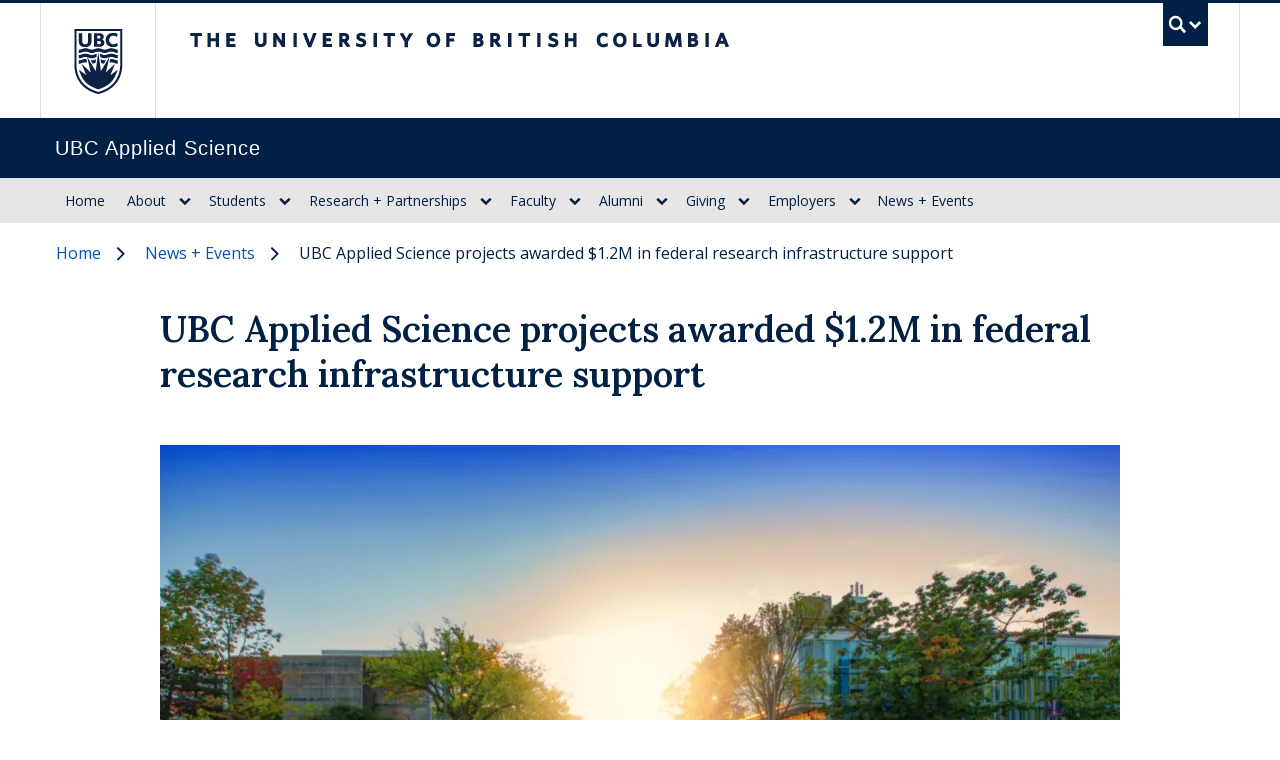

--- FILE ---
content_type: text/html; charset=UTF-8
request_url: https://apsc.ubc.ca/news/2021/ubc-applied-science-projects-awarded-12m-in-federal-research-infrastructure-support
body_size: 86415
content:
  <!DOCTYPE html>
<html lang="en" dir="ltr" prefix="og: https://ogp.me/ns#" class="layout--full-width">
  <head>
    <meta charset="utf-8" />
<script src="https://consent.cookiebot.com/uc.js" id="Cookiebot" data-cbid="04101201-6317-4595-8bde-664a01c44d94" data-blockingmode="auto"></script>
<noscript><style>form.antibot * :not(.antibot-message) { display: none !important; }</style>
</noscript><meta name="description" content="Eight research projects based at UBC Applied Science have together received $1.2 million in support for labs and equipment through the Canada Foundation for Innovation&#039;s John R." />
<link rel="canonical" href="https://apsc.ubc.ca/news/2021/ubc-applied-science-projects-awarded-12m-in-federal-research-infrastructure-support" />
<meta property="og:type" content="article" />
<meta property="og:url" content="https://apsc.ubc.ca/news/2021/ubc-applied-science-projects-awarded-12m-in-federal-research-infrastructure-support" />
<meta property="og:title" content="UBC Applied Science projects awarded $1.2M in federal research infrastructure support - News | UBC Applied Science" />
<meta property="og:image" content="https://apsc.ubc.ca/sites/default/files/announcement-images/2021-08/ubcfountain.jpg" />
<meta property="og:image:type" content="jpg" />
<meta property="og:image:alt" content="UBC" />
<meta name="twitter:card" content="summary_large_image" />
<meta name="twitter:site" content="@ubcappscience" />
<meta name="twitter:title" content="UBC Applied Science projects awarded $1.2M in federal research infrastructure support | UBC Applied Science" />
<meta name="twitter:image" content="https://apsc.ubc.ca/sites/default/files/announcement-images/2021-08/ubcfountain.jpg" />
<meta name="Generator" content="Drupal 10 (https://www.drupal.org)" />
<meta name="MobileOptimized" content="width" />
<meta name="HandheldFriendly" content="true" />
<meta name="viewport" content="width=device-width, initial-scale=1" />
<style>:root {
        --color-primary: rgba(0, 33, 69, 1) !important;--unit-color-primary:0, 33, 69; --color-secondary: rgba(0, 85, 183, 1) !important;--unit-color-secondary:0, 85, 183; --color-accent: rgba(0, 167, 225, 1) !important;--unit-color-accent:0, 167, 225;
      }</style>
<script type="application/ld+json">{
    "@context": "https://schema.org",
    "@graph": [
        {
            "@type": "NewsArticle",
            "name": "UBC Applied Science projects awarded $1.2M in federal research infrastructure support ",
            "description": "Eight research projects based at UBC Applied Science have together received $1.2 million in support for labs and equipment through the Canada Foundation for Innovation\u0027s John R."
        },
        {
            "@type": "WebPage",
            "breadcrumb": {
                "@type": "BreadcrumbList",
                "itemListElement": [
                    {
                        "@type": "ListItem",
                        "position": 1,
                        "name": "Home",
                        "item": "https://apsc.ubc.ca/"
                    },
                    {
                        "@type": "ListItem",
                        "position": 2,
                        "name": "News + Events",
                        "item": "https://apsc.ubc.ca/news"
                    }
                ]
            },
            "description": "Eight research projects based at UBC Applied Science have together received $1.2 million in support for labs and equipment through the Canada Foundation for Innovation\u0027s John R."
        },
        {
            "@type": "WebSite",
            "name": "UBC Applied Science",
            "url": "https://apsc.ubc.ca/"
        }
    ]
}</script>
<meta name="theme-color" content="#002145" />
<meta rel="icon" href="/themes/custom/kraken/favicon.svg" />
<meta rel="mask-icon" color="#002145" href="/themes/custom/kraken/mask-icon.svg" />
<link rel="apple-touch-icon" href="/themes/custom/kraken/apple-touch-icon.png" />
<link rel="preconnect" href="https://themes.googleusercontent.com/" />
<link rel="preconnect" href="https://fonts.gstatic.com/" />
<meta name="google-site-verification" content="akn4LgcXycQt5iKwmj3RgWFoGn5BiFzsSLLHP3aZ9Rs" />
<style>:root {
        --color-primary: #002145;
        --color-secondary: #0055b7;
        --color-accent: #00a7e1;
        --leading: 1.75;
        --base-font-size: 1rem;
      }
      #ubc7-unit { background-color: #002145; }</style>
<link rel="icon" href="/themes/custom/kraken/favicon.ico" type="image/vnd.microsoft.icon" />
<script>(function(w,d,s,l,i){w[l]=w[l]||[];w[l].push({'gtm.start':new Date().getTime(),event:'gtm.js'});var f=d.getElementsByTagName(s)[0];var j=d.createElement(s);var dl=l!='dataLayer'?'&l='+l:'';j.src='https://www.googletagmanager.com/gtm.js?id='+i+dl+'';j.async=true;f.parentNode.insertBefore(j,f);})(window,document,'script','dataLayer','GTM-P3Q4B72D');</script>

    <title>UBC Applied Science projects awarded $1.2M in federal research infrastructure support - News | UBC Applied Science</title>
    <link rel="stylesheet" media="all" href="/sites/default/files/css/optimized/css_QFP1hM7WLcxcgk0ugO8g07Igkb2TVVC-zTOOyNcyODA.6V6LvHBhs3apdIsVGqMyzPykkrCzra-xzfETWIcBLjc.css?t94nau" />
<link rel="stylesheet" media="all" href="/sites/default/files/css/optimized/css_0Ny4cdKqSdUCVJGF2wOpW9zbiddbbZXY8WkM_XJpnL8.uuVNk9HsAtjXlFPGX2-PwHbcgT5XJYaTOG5rt3qXKBk.css?t94nau" />
<link rel="stylesheet" media="all" href="/sites/default/files/css/optimized/css_x_4HIN6y5Q2mTk5Yv7JQVdc-r71A0bNzHEv3Wizcouw.2d4Qm2FjKZqwfQz1CUdCRF8_CFZtfoZxr_LNAgZzoOs.css?t94nau" />
<link rel="stylesheet" media="all" href="/sites/default/files/css/optimized/css_UmAqJl0l8Iyu6ze5RyEPgBE6SIIewruIiHw0myxraZk.ZvK4InP9UT91aHz9g5PkLw6K4qvc7z96nChw4vB-zao.css?t94nau" />
<link rel="stylesheet" media="all" href="/sites/default/files/css/optimized/css_9fdY-kLwoAH17IT6ViP47CdYfbBMwZBp0UTWz5W6WdM.ym8rPN5AJToS9sLOwPHVqnnjGCCgmuxbWFWPa6KcrvA.css?t94nau" />
<link rel="stylesheet" media="all" href="/sites/default/files/css/optimized/css_C_lMMBJD1jF8Lb4t-73z0zLIGmrUIjBn8oLQ4yu2-LA.quopbBmWIM96P0psvmdlqq3iOegtusUqM2jTZSyQKiM.css?t94nau" />
<link rel="stylesheet" media="all" href="/sites/default/files/css/optimized/css_M3EqtkMzY2VXZ2NYDaMtpuqydcZtOVwPzc4s-713RoE.GJQe9YLZUP32_sl199UwV6ZJuXZPpv8b_LJgJ1w7tJA.css?t94nau" />
<link rel="stylesheet" media="all" href="/sites/default/files/css/optimized/css_aBslj4pRjo2Mfa9bpGonfypZX7vip8qq6TxMpLA7zrQ.2Y0glFoEDaWL-gqPXFXiEQjSzZU16RTrK8NcPnHjCVk.css?t94nau" />
<link rel="stylesheet" media="all" href="/sites/default/files/css/optimized/css_T9L-umrTsij_ahYGC4lMPKYDekA_3aSaQXOcPGy8mnU.Wte_E8EYR9HJGavLAkvWiJIxhR1lKaW-u9unk9LuRFg.css?t94nau" />
<link rel="stylesheet" media="all" href="/sites/default/files/css/optimized/css_f-FSNaPTrP2oOQFtOvYzYmkaLNTjVtdiigX0p_xUQR0.PpALC6xYIsD0qeEamSofnNOUxtWtlm_8liq_acSiH_0.css?t94nau" />
<link rel="stylesheet" media="all" href="/sites/default/files/css/optimized/css_-bRO5lMsX6dFj_4QLNYRn3Glv8Fw-sjQmtuCC3SCdE0.4jrqS993i-CXxXpoxY3l5duxg49v1nkaG2KOnL1uorY.css?t94nau" />
<link rel="stylesheet" media="all" href="/sites/default/files/css/optimized/css_kthmJssD3vqd7Eza4oWjPfCNVacwCRLi2v-oieNlGgU.T4g2yltHcHxOzJBocexFfqc8wr-eWwk6sOo17bveO-U.css?t94nau" />
<link rel="stylesheet" media="all" href="/sites/default/files/css/optimized/css_m_oZWVRbbC4HbOitJcwhEovlJf07D1q3gXxNcR04IzI.OF2UwJ-W5GNDzlhQ7eSMxYENU2qNIjVy1ifmCCYdxgI.css?t94nau" />
<link rel="stylesheet" media="all" href="/sites/default/files/css/optimized/css_YXF4xgOS0zk23OCyVsSDTus82BFUbBkYr_ItOXVj81E.2Ww31NbYW6a2eQHmUfAmS9_RJvbKEmPlS7Z1PGwVC0I.css?t94nau" />
<link rel="stylesheet" media="all" href="/sites/default/files/css/optimized/css_kMOSxvLIrg4Hy0ZeT-Rnxv9lZTob-7Yn3A8dyVDo1rg.qBMx-2fGOBdrxINuOajw2MPY7GrSwFUPR5qy96gEXLo.css?t94nau" />
<link rel="stylesheet" media="all" href="/sites/default/files/css/optimized/css_AMTsGHUOJPFAkMMKM4W6IN1gVpB5oWWwJRMkxKq51pw.7vkv3KlGRI-9Z8SfbRghiVfD1zroaaLwpcCqBPYIhB0.css?t94nau" />
<link rel="stylesheet" media="all" href="/sites/default/files/css/optimized/css_9GyZ8HouFiqPe25PFQVH0K1QOFEs4yw9tWoiTo6uF9k.ZRM0p5lxWLGPMbt-uvkgczIOghcI8iFdTWX9RynUtSE.css?t94nau" />
<link rel="stylesheet" media="all" href="/sites/default/files/css/optimized/css_XCheD_mASIrDhYFQJKqILstv7uJvqNNIlSoIcdgkVOI.k7DllHqz7FKo6xO4-8jNjx9_9Ip9X9POC7KNRFpEx1A.css?t94nau" />
<link rel="stylesheet" media="all" href="/sites/default/files/css/optimized/css_8oanc80nSe5fiMgqseuFIDxwDZ-zaeGIFE7ioZJ9cDk.78fGbQ-J_pyRa8OXhiGtWysokUFeDViLNeU-KyOgWo8.css?t94nau" />
<link rel="stylesheet" media="all" href="/sites/default/files/css/optimized/css_N7VhTS1rIYM1k9KS-XKPzxLKvHH6hysRxkLFJ6Wntr8.rPXhPBKxuMxT7K2lUvuocGCNagj-gkb1UPxiPMQo1Pk.css?t94nau" />
<link rel="stylesheet" media="all" href="/sites/default/files/css/optimized/css_tDubC8dRkQ0IcAFpxTagBWioy-pPcaDxXMALbuxLpMM.15q3uwffV2SFJp3tCybUUeastTSmi37HUhB1DeSjvu4.css?t94nau" />
<link rel="stylesheet" media="all" href="/sites/default/files/css/optimized/css_cdyp2FQEfFcqnBYKbkX_J4LQNyFkeLjavwkSk13L4lc.KtcUoBSsQ3CxdRIay8keyNRQAaih1taZ3DdKVEWxB_o.css?t94nau" />
<link rel="stylesheet" media="all" href="/sites/default/files/css/optimized/css_ia_fL8jh_DpSzqGIKFptfHqlxzsNCRt_oe6dNK3Q1nk.ozDdt1VskN7Js9TLv_BR5L-Ck0izB_cvhUGIoeEsrfQ.css?t94nau" />
<link rel="stylesheet" media="all" href="/sites/default/files/css/optimized/css_vOD9-5JiqhFy7oiIOzO00o2XLgmR6XH8SUL8LL585Vc.liBVm3MTemly1D6xVdrtN77He436ixboJxrj_vB0uss.css?t94nau" />
<link rel="stylesheet" media="all" href="/sites/default/files/css/optimized/css_cgADDVI3kAbSFJBIJ2VqUMP50mDaloMnl9INODTfMMM.gRxY0bxnd511vvhMpn2IHWnHuIRngAQPT2ncRyPtaLk.css?t94nau" />
<link rel="stylesheet" media="all" href="/sites/default/files/css/optimized/css_56-qIl2GwU9nyd2lpSP10-PfbGaMiipR_yrRsLP3uNM.KONn5WCknGrVuPTM1gkMdJm8tY85z2K_myP_vKbYPVM.css?t94nau" />
<link rel="stylesheet" media="all" href="/sites/default/files/css/optimized/css_Y_sDHLmT4cGO6hCjgclfzWYwkw246yx6L4JsibWS1Js.K67s5NiDRvxSLcHLqTkd0JU5Rm6_-FwuAJdRGNZEJxE.css?t94nau" />
<link rel="stylesheet" media="all" href="/sites/default/files/css/optimized/css_d8Tno1fY_MYTVUSCuAhE_adi0SAZkPm7iPOoyRAkb5U._uJTaRV6aPjalccpvMTbqo7324PJveGl6601Soq7X8A.css?t94nau" />
<link rel="stylesheet" media="all" href="/sites/default/files/css/optimized/css_2eYDfCSPySUypljNj-GR9sEQhICQIqO_JKH5q_5YClQ.dcv1EZl48ua6CdNpGRym1QznqJshungrlcGeNxcqIyQ.css?t94nau" />
<link rel="stylesheet" media="all" href="/sites/default/files/css/optimized/css_fTNNK_uabObgSJnzRupKxbzuEzoQ4gnU08wZyi5mjg4.uZ6pLc7XIgeWYN6QkK-3jEKhYYUnoEdVbvK1QVn4m04.css?t94nau" />
<link rel="stylesheet" media="all" href="/sites/default/files/css/optimized/css_SfKu5jnY2ypjzZI6OEgkDSfSFQtW8_-DBKMk2gpWsR8.-5kVkugZDW2sO0iL0Rl9XOVXvUSLKIBJF_5Wb-bZyXA.css?t94nau" />
<link rel="stylesheet" media="all" href="/sites/default/files/css/optimized/css_SzgZR1_lHw7OFoXdxhcBOq3YjGkhRFLOokoRYIo-D7E.2GRakFN5mAU5rGh_g5FQBOF-yAU5GEgJ6a_P2GDmtto.css?t94nau" />
<link rel="stylesheet" media="all" href="/sites/default/files/css/optimized/css_hyKgY4IsHygZuQ1kGMsH9beE9LlwQlRgGplBJ3QPxlk.zmuuRqYl-EbZ41BGz_uujn76VjRbPnpVGhQTpiwQVZ0.css?t94nau" />
<link rel="stylesheet" media="all" href="/sites/default/files/css/optimized/css_uUcTiK2e5dsIzhcg3FRb7nu8ANsn5YAdKvRI17y51HA.hXUWpgtFPcn55TIzw6pALUb9Sw7GlaVWUR6yp409Ioc.css?t94nau" />
<link rel="stylesheet" media="all" href="/sites/default/files/css/optimized/css_c-j8auiQe4_SseExP1rL0TosSAtN-5aMp7m6NSNX19g.rPXhPBKxuMxT7K2lUvuocGCNagj-gkb1UPxiPMQo1Pk.css?t94nau" />
<link rel="stylesheet" media="all" href="/sites/default/files/css/optimized/css_qiBrLsKlzNAwP5quzPzWRyv1gF-uxnUE05sNp1ZrWMM.uFfHAJD9cFEpOh6LBsLkiAkEasejdyAThfBYhxyuvXU.css?t94nau" />
<link rel="stylesheet" media="all" href="/sites/default/files/css/optimized/css_DD5AQy5xMkgU0cTJuHQ7T8_h0b2AwYAOx2z7u79K52Q.kye4CQkk55IYEperwNi1SitknE5IaE2mhle62U3uOB4.css?t94nau" />
<link rel="stylesheet" media="all" href="/sites/default/files/css/optimized/css_CZTEo7Y2FwphSK9cCik-3_6df4B1QG2TZatKS2rU5Qc.49cjfQuq8fK0Uth-FOg_zuICEhjamURa283D6Ce57R8.css?t94nau" />
<link rel="stylesheet" media="all" href="/sites/default/files/css/optimized/css_akpRLs7DnYUIPajZCDNgV8GbP4f7azV9h6rKEGZc_UU.d3hrxVbna--WN_gobcS0qS-V1hqQOkpN0AYBjZJuQzw.css?t94nau" />
<link rel="stylesheet" media="all" href="/sites/default/files/css/optimized/css_nF9H_e6bAE_q7cjUthlGyfJg-OctZOcUx1XNP2QpI34.IHEA8Xq-pA56aD75F20lrlZEU2jYFrleJeixtcrNa0o.css?t94nau" />
<link rel="stylesheet" media="all" href="//fonts.googleapis.com/css2?family=Lora:ital,wght@0,400..700;1,400..700&amp;family=Open+Sans:ital,wght@0,300..800;1,300..800&amp;display=swap" />
<link rel="stylesheet" media="all" href="/sites/default/files/css/optimized/css_lRXAsudiQwS62zF3xdWV8eGEDd5k-6TUkmDZxzEVsME.ugQpduiP1AHj64evCTEs2llb34XqHRRc1a0YLjKrZMg.css?t94nau" />
<link rel="stylesheet" media="all" href="/sites/default/files/css/optimized/css__V2mhPdhYRM5GBSq9E8gpace8RsucmiSqsLYg43soSc.LageO7rLN2Xij_MG062a7r15l17bgh3X312TeoB-gs8.css?t94nau" />
<link rel="stylesheet" media="all" href="/sites/default/files/css/optimized/css_tBS66Um4ItcHB-Ji_A3P7p8HTuMtuBCkzeDpuD-cL0U.-Oyv4GFZilqeJnSauZTnzgb60cjdi8q7ggIyJV8Dwe0.css?t94nau" />
<link rel="stylesheet" media="all" href="/sites/default/files/css/optimized/css_2JCVusj5-8AgVb6eaxV5LquMU4x1a5urY6yMadjYWCo.Zxc4xdQbgyyZK4mypdfrvdAZ6WOvqhbaZCP7mhyLn5E.css?t94nau" />
<link rel="stylesheet" media="all" href="/sites/default/files/css/optimized/css_NKcicJG0nTDNTju8uwgsvCr-Gycm_0MW4AqOVnNSVQ4.bNb4nXnxQ86LN-f2RXrM0hmXB9UJb0jnYyr_2VkjmFQ.css?t94nau" />
<link rel="stylesheet" media="all" href="/sites/default/files/css/optimized/css_jga3kVR5Mq1iNu9wUlqx7WTbvKc8uhfISPIZs8GCiCE.pf9vFmduSUkqWmg8vggmjCa1DscnNqTp4AB60X6PwLU.css?t94nau" />
<link rel="stylesheet" media="all" href="/sites/default/files/css/optimized/css_o0pwn2hM4WQFqZZbk-Pbuc0koY4lPleuoRDRxzPxc70.Y2oZbQo1xbdMP8GrJysLbd-8IYC3LijAKcSgn5dd5qk.css?t94nau" />

    
  </head>
  <body class="layout-no-sidebars path-node page-node-type-ubc-announcement legacy--bw layout--full-width">
    <a href="#unit-content" class="visually-hidden focusable skip-link">
      Skip to main content
    </a>
    <noscript><iframe src="https://www.googletagmanager.com/ns.html?id=GTM-P3Q4B72D" height="0" width="0" style="display:none;visibility:hidden"></iframe></noscript>
      <div class="dialog-off-canvas-main-canvas" data-off-canvas-main-canvas>
        
<noscript>
  <strong>We're sorry but this site doesn't work properly without JavaScript enabled. Please enable it to continue.</strong>
</noscript>

<div id="main-content">

      <div id="clf7__header">
  <slide-up-down :active="showSearch" :duration="125" v-cloak>
    <div class="collapse expand" id="ubc7-global-menu" v-cloak>
      <div id="ubc7-search" class="expand">
        <div class="clf-container">
          <div id="ubc7-search-box">
            <form class="form-search" method="get" action="https://www.ubc.ca/search/refine/" role="search">
                            <input type="text" name="q" placeholder="UBC Applied Science" class="inline-block mr-2" style="width:auto;">
                            <input type="hidden" name="label" value="Search" />
                            <input type="hidden" name="site" value="apsc.ubc.ca" />
                            <button type="submit" class="btn">Search</button>
            </form>
          </div>
        </div>
      </div>
      <div class="clf-container">
        <div id="ubc7-global-header" class="expand">
          <div class="row-fluid">
            <div class="span8 offset2">
              <ul class="clearfix reverse">
                <li><a href="https://www.calendar.ubc.ca/">Academic Calendar</a></li>
                <li><a href="https://www.ubc.ca/landing/campusservices.html">Campus Services</a></li>
                <li><a href="https://www.ubc.ca/landing/facultiesschools.html">Faculties &amp; Schools</a></li>
                <li><a href="https://www.library.ubc.ca/">Library</a></li>
                <li><a href="https://www.ubc.ca/about/maps.html">Maps</a></li>
                <li><a href="https://www.ubc.ca/quicklinks/">Quicklinks</a></li>
                <li><a href="https://ssc.adm.ubc.ca/sscportal/">Student Service Centre</a></li>
                <li><a href="https://directory.ubc.ca/index.cfm">UBC Directory</a></li>
              </ul>
            </div>
          </div>
        </div>
      </div>
    </div>
  </slide-up-down>
  <header id="ubc7-header" class="row-fluid expand">
    <div class="clearfix clf-container">
      <div class="span1">
        <div id="ubc7-logo">
          <a href="https://www.ubc.ca">The University of British Columbia</a>
        </div>
      </div>
      <div class="span9" id="ubc7-wordmark-block">
        <div id="ubc7-wordmark">
          <a href="https://www.ubc.ca">The University of British Columbia</a>
                            </div>
        <div id="ubc7-global-utility">
          <button type="button" data-toggle="collapse" @click="toggleSearch" data-target="#ubc7-global-menu"><span :class="{ opened : showSearch }">UBC Search</span></button>
          <noscript>&lt;a id="ubc7-global-utility-no-script" href="https://www.ubc.ca/"&gt;UBC
            Search&lt;/a&gt;</noscript>
        </div>
      </div>
    </div>
  </header>
</div>
<div class="sticky top-0 z-50 md--relative">
  <div id="ubc7-unit" class="row-fluid expand" style="">
    <div class="clf-container">
      <div class="relative span12">
        <!-- Mobile Menu Icon -->
        <div class="navbar">
          <button class="btn btn-navbar" data-toggle="collapse" data-target="#ubc7-unit-navigation" @click="toggleMobileNav">
            <span class="icon-bar"></span>
            <span class="icon-bar"></span>
            <span class="icon-bar"></span>
          </button>
                  </div>

                <div id="ubc7-unit-name"  class="ubc7-single-element">
          <a href="/">
                        <span id="ubc7-unit-identifier">UBC Applied Science</span>
          </a>
        </div>
              </div>
    </div> <!-- /clf-container -->
  </div>
</div>
<div class="sticky z-50 top-50 md--top-0">
  <nav class="navbar expand clf-required" v-show="showMobileNav" id="ubc7-unit-menu">
    <div class="navbar-inner expand">
      <div class="clf-container">
        <div class="font-sans nav-collapse collapse" id="ubc7-unit-navigation">
            <nav id="block-kraken-main-menu" class="menu--main" aria-labelledby="block-kraken-main-menu-menu">
            
  <h2 id="block-kraken-main-menu-menu" class="visually-hidden">Main navigation</h2>
  

                <ul class="nav clearfix my-0">
                        <li class="navbar-item item">
          <a href="/" class="navbar-link" data-drupal-link-system-path="&lt;front&gt;">Home</a>
                  </li>
                        <li class="navbar-item menu-item--expanded dropdown expanded">
          <Discloseclf classes="" contentclasses="" title="About" triggerclasses="has-children btn" link="/about">
                            <ul class="nav clearfix my-0 dropdown-menu">
                        <li class="navbar-item item">
          <a href="/our-plan-in-action" class="navbar-link" data-drupal-link-system-path="node/2631">Our Strategic Plan in Action</a>
                  </li>
                        <li class="navbar-item menu-item--collapsed item">
          <a href="/about/leadership" class="navbar-link" data-drupal-link-system-path="node/128">Leadership</a>
                  </li>
                        <li class="navbar-item item">
          <a href="/about/departments-schools-research-centres" class="navbar-link" data-drupal-link-system-path="node/129">Departments, Schools + Centres</a>
                  </li>
                        <li class="navbar-item menu-item--collapsed item">
          <a href="/EDI.I" class="navbar-link" data-drupal-link-system-path="node/131">Equity, Diversity, Inclusion + Indigeneity (EDI.I)</a>
                  </li>
                        <li class="navbar-item item">
          <a href="/about/facts-figures" class="navbar-link" data-drupal-link-system-path="node/130">Facts + Figures</a>
                  </li>
                        <li class="navbar-item item">
          <a href="/about/faculty-directory" class="navbar-link" data-drupal-link-system-path="node/1647">Faculty Directory</a>
                  </li>
                        <li class="navbar-item item">
          <a href="/about/staff-directory" class="navbar-link" data-drupal-link-system-path="node/153">Staff Directory</a>
                  </li>
        </ul>
  
        </Discloseclf>
            </li>
                        <li class="navbar-item menu-item--expanded dropdown expanded">
          <Discloseclf classes="" contentclasses="" title="Students" triggerclasses="has-children btn" link="/students">
                            <ul class="nav clearfix my-0 dropdown-menu">
                        <li class="navbar-item item">
          <a href="/students/degree-programs" class="navbar-link" data-drupal-link-system-path="node/143">Degree Programs</a>
                  </li>
                        <li class="navbar-item item">
          <a href="/students/student-and-alumni-stars" class="navbar-link" data-drupal-link-system-path="node/207">Student + Alumni Stars</a>
                  </li>
                        <li class="navbar-item menu-item--collapsed item">
          <a href="/students/awards" class="navbar-link" data-drupal-link-system-path="node/2175">Awards</a>
                  </li>
                        <li class="navbar-item item">
          <a href="/students/mcewen-family-teacher-recognition-award" class="navbar-link" data-drupal-link-system-path="node/144">McEwen Family Teacher Recognition Award</a>
                  </li>
                        <li class="navbar-item item">
          <a href="/students/VSP" class="navbar-link" data-drupal-link-system-path="node/145">Study in Canada in the summer</a>
                  </li>
        </ul>
  
        </Discloseclf>
            </li>
                        <li class="navbar-item menu-item--expanded dropdown expanded">
          <Discloseclf classes="" contentclasses="" title="Research + Partnerships" triggerclasses="has-children btn" link="/research-partnerships">
                            <ul class="nav clearfix my-0 dropdown-menu">
                        <li class="navbar-item item">
          <a href="/research-partnerships/why-partner-with-us" class="navbar-link" data-drupal-link-system-path="node/3454">Why Partner With Us?</a>
                  </li>
                        <li class="navbar-item menu-item--collapsed item">
          <a href="/research-partnerships/arctic" class="navbar-link" data-drupal-link-system-path="node/4532">Arctic Research + Development</a>
                  </li>
                        <li class="navbar-item item">
          <a href="/research-partnerships/partnerships-in-action" class="navbar-link" data-drupal-link-system-path="node/3820">Partnerships in Action</a>
                  </li>
                        <li class="navbar-item item">
          <a href="/research-partnerships/research-centres-and-institutes" class="navbar-link" data-drupal-link-system-path="node/3455">Research Centres + Institutes</a>
                  </li>
                        <li class="navbar-item item">
          <a href="/research-partnerships/ubc-hannover-messe" class="navbar-link" data-drupal-link-system-path="node/4273">UBC @ Hannover Messe</a>
                  </li>
                        <li class="navbar-item item">
          <a href="/research-partnerships/meet-the-team" class="navbar-link" data-drupal-link-system-path="node/3456">Meet the Team</a>
                  </li>
        </ul>
  
        </Discloseclf>
            </li>
                        <li class="navbar-item menu-item--expanded dropdown expanded">
          <Discloseclf classes="" contentclasses="" title="Faculty" triggerclasses="has-children btn" link="/faculty">
                            <ul class="nav clearfix my-0 dropdown-menu">
                        <li class="navbar-item menu-item--collapsed item">
          <a href="/faculty/career-opportunities" class="navbar-link" data-drupal-link-system-path="node/146">Career Opportunities</a>
                  </li>
                        <li class="navbar-item item">
          <a href="/faculty/recruitment-process" class="navbar-link" data-drupal-link-system-path="node/147">Recruitment Process</a>
                  </li>
                        <li class="navbar-item item">
          <a href="/faculty/career-advancement" class="navbar-link" data-drupal-link-system-path="node/148">Career Advancement</a>
                  </li>
                        <li class="navbar-item item">
          <a href="/faculty/responsibilities-of-your-appointment" class="navbar-link" data-drupal-link-system-path="node/149">Responsibilities of Your Appointment</a>
                  </li>
                        <li class="navbar-item item">
          <a href="/faculty/professional-development-and-support" class="navbar-link" data-drupal-link-system-path="node/150">Professional Development and Support</a>
                  </li>
                        <li class="navbar-item item">
          <a href="https://hr.ubc.ca/working-ubc/your-first-days-ubc" class="navbar-link">Your first days at UBC</a>
                  </li>
        </ul>
  
        </Discloseclf>
            </li>
                        <li class="navbar-item menu-item--expanded dropdown expanded">
          <Discloseclf classes="" contentclasses="" title="Alumni" triggerclasses="has-children btn" link="/alumni">
                            <ul class="nav clearfix my-0 dropdown-menu">
                        <li class="navbar-item menu-item--collapsed item">
          <a href="/alumni/connect-with-alumni" class="navbar-link" data-drupal-link-system-path="node/151">Connect with Alumni</a>
                  </li>
                        <li class="navbar-item item">
          <a href="/alumni/alumni-benefits" class="navbar-link" data-drupal-link-system-path="node/1624">Alumni Benefits</a>
                  </li>
                        <li class="navbar-item item">
          <a href="/alumni/career-resources" class="navbar-link" data-drupal-link-system-path="node/1625">Career Resources</a>
                  </li>
                        <li class="navbar-item menu-item--collapsed item">
          <a href="/alumni/alumni-events" class="navbar-link" data-drupal-link-system-path="node/1626">Alumni events</a>
                  </li>
                        <li class="navbar-item item">
          <a href="/alumni/alumni-news-and-stories" class="navbar-link" data-drupal-link-system-path="node/1627">News and stories</a>
                  </li>
                        <li class="navbar-item item">
          <a href="/alumni/get-involved" class="navbar-link" data-drupal-link-system-path="node/1628">Get involved</a>
                  </li>
                        <li class="navbar-item item">
          <a href="/giving" class="navbar-link" data-drupal-link-system-path="node/121">Support Applied Science</a>
                  </li>
                        <li class="navbar-item item">
          <a href="/alumni/contact" class="navbar-link" data-drupal-link-system-path="node/1629">Contact us</a>
                  </li>
        </ul>
  
        </Discloseclf>
            </li>
                        <li class="navbar-item menu-item--expanded dropdown expanded">
          <Discloseclf classes="" contentclasses="" title="Giving" triggerclasses="has-children btn" link="/giving">
                            <ul class="nav clearfix my-0 dropdown-menu">
                        <li class="navbar-item menu-item--collapsed item">
          <a href="/giving#impact" class="navbar-link" data-drupal-link-system-path="node/121">Areas you can impact</a>
                  </li>
                        <li class="navbar-item item">
          <a href="/giving/gifts-in-action" class="navbar-link" data-drupal-link-system-path="node/1630">Gifts in action</a>
                  </li>
                        <li class="navbar-item item">
          <a href="/giving/why-give" class="navbar-link" data-drupal-link-system-path="node/1631">Why give</a>
                  </li>
                        <li class="navbar-item item">
          <a href="/giving/ways-to-give" class="navbar-link" data-drupal-link-system-path="node/1632">Ways to give</a>
                  </li>
                        <li class="navbar-item item">
          <a href="/giving/contact-us" class="navbar-link" data-drupal-link-system-path="node/1633">Contact us</a>
                  </li>
        </ul>
  
        </Discloseclf>
            </li>
                        <li class="navbar-item menu-item--expanded dropdown expanded">
          <Discloseclf classes="" contentclasses="" title="Employers" triggerclasses="has-children btn" link="/employers">
                            <ul class="nav clearfix my-0 dropdown-menu">
                        <li class="navbar-item item">
          <a href="/employers/hire-applied-science" class="navbar-link" data-drupal-link-system-path="node/123">Hire from Applied Science</a>
                  </li>
                        <li class="navbar-item menu-item--collapsed item">
          <a href="/employers/engage-with-our-students" class="navbar-link" data-drupal-link-system-path="node/124">Engage with our students</a>
                  </li>
                        <li class="navbar-item item">
          <a href="/employers/connect-with-our-business-development-team" class="navbar-link" data-drupal-link-system-path="node/125">Connect with our team</a>
                  </li>
        </ul>
  
        </Discloseclf>
            </li>
                        <li class="navbar-item item">
          <a href="/news" class="navbar-link" data-drupal-link-system-path="node/62">News + Events</a>
                  </li>
        </ul>
  


  </nav>


        </div>
      </div>
    </div>
  </nav>
  </div>

  
      <div class="md--col-span-full container px-5 mx-auto md--px-4">
        <div data-drupal-messages-fallback class="hidden"></div>


    </div>
  
    <div id="unit-content">
    <main>
      <div class="md--grid md--gap-x-8 md--grid-cols-12 container px-5 mx-auto md--px-4">

                  <div class="md--col-span-full">
            <div class="flex flex-col sm--flex-row justify-items-center sm--justify-between">
                <div id="block-kraken-breadcrumbs" class="block block-system">
  
    
      <nav class="nav-breadcrumbs text-sm pt-4" aria-label="Breadcrumb">
  <h2 id="system-breadcrumb" class="visually-hidden">Breadcrumb</h2>
  <ol class="list-inline mt-0 mb-6 sm--mb-0" aria-labelledby="system-breadcrumb">
            <li><a href="/" class="no-underline text-ubc-blue-cobalt crumb">Home</a>
        </li>
            <li><a href="/news" class="no-underline text-ubc-blue-cobalt crumb">News + Events</a>
        </li>
            <li class="no-underline text-ubc-blue crumb-active">UBC Applied Science projects awarded $1.2M in federal research infrastructure support 
        </li>
    </ol>
</nav>

  </div>


              <div class="flex justify-center sm--justify-end mt-atom-4 sm--mt-0 sm--pl-atom-4">
                
              </div>
            </div>
          </div>
        
        <div class="md--col-span-10 md--col-start-2 lg--col-span-8 lg--col-start-3 my-molecule-1" id="primary-content">
                      <div id="help-region"></div>
                              <section class="section">
                          <div id="block-kraken-mainpagecontent" class="block block-system">
  
    
      


<article class="node node--type-ubc-announcement node--promoted node--view-mode-full">
    
      <h1 class="announcement-heading md---mx-organism-2">
      <span>UBC Applied Science projects awarded $1.2M in federal research infrastructure support </span>

    </h1>
    
  
    
  
      <div class="mt-8 sm--mt-12 md---mx-organism-2">
      <figure class="w-full img-and-caption">
                      <img loading="eager" srcset="/sites/default/files/styles/max_480w/public/announcement-images/2021-08/ubcfountain.jpg.webp?itok=v6e7IEKG 480w, /sites/default/files/styles/max_640w/public/announcement-images/2021-08/ubcfountain.jpg.webp?itok=RvlTugC0 640w, /sites/default/files/styles/max_960w/public/announcement-images/2021-08/ubcfountain.jpg.webp?itok=vv0m8Caw 960w" sizes="100vw" width="480" height="319" src="/sites/default/files/styles/max_480w/public/announcement-images/2021-08/ubcfountain.jpg.webp?itok=v6e7IEKG" alt="UBC" />



                      </figure>
    </div>
  
  <div class="flex content-center justify-between mt-8 sm--mt-12 sm--mb-8">
    <div class="node__submitted self-center">August 11, 2021</div>
    <div class="self-center m-0">
      <div class="relative inline-block share-button">
  <button class="text-sm font-semibold border-none unit-button group">
    <svg role="presentation" class="inline-block w-6 h-6 mr-2 text-ubc-blue group-hover--text-white">
      <use xlink:href="#icon-share"></use>
    </svg>Share</button>
  <div class="absolute hidden share-links share-links--right">
    <ul class="flex justify-around px-8 py-2 my-0 share-buttons list-inline bg-ubc-blue">
      <li class="mx-4">
        <a href="https://www.facebook.com/sharer/sharer.php?u=https%3A%2F%2F&amp;quote=" title="Share on Facebook" target="_blank" onclick="window.open('https://www.facebook.com/sharer/sharer.php?u=' + encodeURIComponent(document.URL) + '&amp;quote=' + encodeURIComponent(document.URL)); return false;" class="external-icon-removed">
        <svg role="presentation" class="inline-block w-6 h-6 text-white hover--text-ubc-blue-polar">
          <use xlink:href="#icon-facebook"></use>
        </svg>
        </a>
      </li>
      <li class="mx-4">
        <a href="https://twitter.com/intent/tweet?source=https%3A%2F%2F&amp;text=:%20https%3A%2F%2F" target="_blank" title="Tweet" onclick="window.open('https://twitter.com/intent/tweet?text=' + encodeURIComponent(document.title) + ':%20'  + encodeURIComponent(document.URL)); return false;" class="external-icon-removed">
        <svg role="presentation" class="inline-block w-6 h-6 text-white hover--text-ubc-blue-polar">
          <use xlink:href="#icon-twitter"></use>
        </svg>
        </a>
      </li>
      <li class="mx-4">
        <a href="http://www.linkedin.com/shareArticle?mini=true&amp;url=https%3A%2F%2F&amp;title=&amp;summary=&amp;source=https%3A%2F%2F" target="_blank" title="Share on LinkedIn" onclick="window.open('http://www.linkedin.com/shareArticle?mini=true&amp;url=' + encodeURIComponent(document.URL) + '&amp;title=' +  encodeURIComponent(document.title)); return false;" class="external-icon-removed">
        <svg role="presentation" class="inline-block w-6 h-6 text-white hover--text-ubc-blue-polar">
          <use xlink:href="#icon-linkedin"></use>
        </svg>
        </a>
      </li>
      <li class="mx-4">
        <a href="mailto:?subject=&amp;body=:%20https%3A%2F%2F" target="_blank" title="Send email" onclick="window.open('mailto:?subject=' + encodeURIComponent(document.title) + '&amp;body=' +  encodeURIComponent(document.URL)); return false;">
        <svg role="presentation" class="inline-block w-6 h-6 text-white hover--text-ubc-blue-polar">
          <use xlink:href="#icon-mail"></use>
        </svg>
        </a>
      </li>
    </ul>
  </div>
</div>
    </div>
  </div>

  <div class="node__content clearfix flow-root mt-6">
	        
            <div><p lang="EN-US">Eight research projects based at UBC Applied Science have together received $1.2 million in support for labs and equipment through the&nbsp;Canada Foundation for Innovation's&nbsp;<a href="https://www.innovation.ca/awards/john-r-evans-leaders-fund" rel="noreferrer noopener" target="_blank">John R. Evans Leaders Fund</a>&nbsp;(JELF).&nbsp;</p>

<p lang="EN-US">The fund aims to "[help] institutions to recruit and retain outstanding researchers, acquire the tools that enable the innovative work of leading researchers and offer research support that ... is highly competitive.”&nbsp;</p>

<p lang="EN-US">Through the JELF, the Government of Canada&nbsp;is providing $77 million&nbsp;in funding to support 332 new research infrastructure projects at 50 universities across Canada, including $5.7 million&nbsp;for 37 projects&nbsp;at UBC.&nbsp;</p>

<p lang="EN-US">“Now, more than ever, [Canadian researchers] need state-of-the-art labs and equipment to turn their visions into reality,” said the&nbsp;Honourable&nbsp;Francois-Philippe Champagne, Minister of Innovation, Science and Industry, in the&nbsp;<a href="https://www.innovation.ca/about/press-release/government-canada-invests-more-330-leading-edge-research-projects-universities" rel="noreferrer noopener" target="_blank">official Canada Foundation for Innovation release</a>. “These investments will not only support our ground-breaking contributions to science and research but also improve our economy, environment and quality of life.”&nbsp;</p>

<p lang="EN-US">The UBC Applied Science-affiliated projects for the November 2020, March 2021 and June 2021 JELF funding rounds are:&nbsp;</p>

<p lang="EN-US"><strong>Mining and Verifying Specification of Complex Software Systems</strong> ($91,850)&nbsp;<br>
<a href="https://engineering.ok.ubc.ca/about/contact/apurva-narayan/">Apurva&nbsp;Narayan</a>&nbsp;(School of Engineering, UBCO)&nbsp;<br>
&nbsp;<br>
<strong>Development of Crack-Resistant High Strength Aluminum Alloys for Laser Metal Deposition</strong> ($125,000)&nbsp;<br>
<a href="https://engineering.ok.ubc.ca/about/contact/michael-benoit/">Michael&nbsp;Benoit</a>&nbsp;(School of Engineering, UBCO)&nbsp;<br>
&nbsp;<br>
<strong>RNA Enhancement And Clinical Translation (REACT) Platform</strong> ($125,000)&nbsp;<br>
<a href="https://www.bme.ubc.ca/person/anna-blakney/">Anna&nbsp;Blakney</a>&nbsp;(School of Biomedical Engineering)&nbsp;<br>
&nbsp;<br>
<strong>Control and Instrumentation Infrastructure for High-speed&nbsp;Bearingless&nbsp;Motors Research</strong> ($125,000)&nbsp;<br>
Minkyun&nbsp;Noh&nbsp;(Mechanical Engineering)&nbsp;<br>
&nbsp;<br>
<strong>Controlling the Reaction Environment in Sustainable Catalytic Processes to Produce Fuels, Chemicals, and Power</strong> ($159,821)&nbsp;<br>
<a href="https://chbe.ubc.ca/chester-upham/">Chester Upham</a>&nbsp;(Chemical and Biological Engineering)&nbsp;<br>
&nbsp;<br>
<strong>Toward Autonomy and Resilience of Control Systems Using an Industry 4.0 Platform </strong>($125,000)&nbsp;<br>
<a href="https://engineering.ok.ubc.ca/about/contact/ahmad-al-dabbagh/">Ahmad&nbsp;Al-Dabbagh</a> (School of Engineering, UBCO)&nbsp;<br>
<br>
<strong>AI-driven Platform for Translating Precision Medicine Discoveries in Women’s Cancers</strong> ($325,000)&nbsp;<br>
<a href="https://www.bme.ubc.ca/person/ali-bashashati/">Ali&nbsp;Bashashati</a>&nbsp;(School of Biomedical Engineering)&nbsp;<br>
<br>
<strong>Healthy Brain Development in Preterm Infants</strong> ($123,640)&nbsp;<br>
<a href="https://nursing.ubc.ca/our-people/manon-ranger">Manon&nbsp;Ranger</a>&nbsp;(School of Nursing)&nbsp;<br>
&nbsp;<br>
For a full list of supported UBC projects, please see the&nbsp;<a href="https://research.ubc.ca/latest-ubc-recipients-jelf-funding-announced-attract-and-retain-top-researchers" rel="noreferrer noopener" target="_blank">official announcement</a>&nbsp;on website of UBC's&nbsp;Office of the Vice-President Research +&nbsp;Innovation.&nbsp;</p></div>
      
  </div>
		  <div class="mt-8 tags">
		
  <ul class="inline-flex flex-wrap gap-4 list-none my-0 pl-0">
    								<li><a href="/topics/engineering" title="Engineering">Engineering</a></li>
    								<li><a href="/topics/nursing" title="Nursing">Nursing</a></li>
    								<li><a href="/topics/research-excellence" title="Research Excellence">Research Excellence</a></li>
      </ul>

	  </div>
	
</article>

  </div>


          </section>
        </div>

        
        
                  <section class="md--col-span-full md--order-4" id="secondary-content">
              <div class="views-element-container block block-views" id="block-kraken-views-block-topics-cta-announcements-cta">
  
    
      <div><div class="topics-cta mb-molecule-3 js-view-dom-id-0e8ef994fa0169acf2d83cbbae943a1e5111a2f5cef0f448a325894189dcb806">
  
  
  

  
  
  

  




<div >
  


    
<article id="taxonomy-term-163" class="taxonomy-term vocabulary-tags container mx-auto bg-grey-100">
    <div class="ubc-card__content">
    <h3>
      
            <div>Let&#039;s Work Together</div>
      
    </h3>
	  
            <div><p>Join us. Bring research and innovation insight to your biggest challenges. We work with industry, non-profit and government partners to accelerate solutions for the future.</p></div>
      
    	  <a href="https://apsc.ubc.ca/research-partnerships" class="unit-button" title="Partner with Us">Partner with Us</a>
      </div>
</article>

</div>

    

  
  

  
  
</div>
</div>

  </div>


          </section>
        
      </div>

              <div id="prefooter-content">
            <div class="views-element-container block block-views" id="block-views-block-content-related-announcements-block-1">
  
    
      <div><div class="container px-5 mx-auto md--px-0 pb-organism-2 first-child--mt-0 js-view-dom-id-eb69ba37f3cb879380743277afad2dd02e6dcee6dea75e60b8ef48c12719bcfd">
  
  
  

      <header>
      <h2 class="mt-0">Related News</h2>
    </header>
  
  
  

  <div>
  
  <ul class="grid gap-8 pl-0 list-none md--grid-cols-3 sm--grid-cols-2">

          <li>

		
							


<article class="node node--view-mode-card-vertical ubc-card ubc-card--vert ubc-card--img-zoom bg-white group" >

  		<div class="img-cover ubc-card__media">    <img loading="lazy" srcset="/sites/default/files/styles/card_focal_point_sm/public/announcement-images/2026-01/2026-01-14-announcement-innovationdrones-960x640.jpg.webp?h=b3660f0d&amp;itok=GJZRLj3E 380w, /sites/default/files/styles/card_focal_point_lg/public/announcement-images/2026-01/2026-01-14-announcement-innovationdrones-960x640.jpg.webp?h=b3660f0d&amp;itok=mV8ZPnzv 640w" sizes="(min-width:320px) 640px, 100vw" width="380" height="254" src="/sites/default/files/styles/card_focal_point_sm/public/announcement-images/2026-01/2026-01-14-announcement-innovationdrones-960x640.jpg.webp?h=b3660f0d&amp;itok=GJZRLj3E" alt="A drone " />



	</div>
  
   <div class="pb-10 ubc-card__content">
    <h3 class="font-normal h4"><a class="no-underline hover--underline link-expand text-ubc-blue" href="https://innovation.ubc.ca/news/january-01-2026/customizable-drone-solutions-improve-climate-resiliency-against-flooding" title="Innovation UBC - Customizable drone solutions improve climate resiliency against flooding" rel="bookmark"><span>Customizable drone solutions improve climate resiliency against flooding</span>
</a></h3>
    <p class="mt-2">January 14, 2026</p>
  </div>
</article>
</li>
          <li>




<article class="node node--view-mode-card-vertical ubc-card ubc-card--vert ubc-card--img-zoom bg-white group" >

  		<div class="img-cover ubc-card__media">    <img loading="lazy" srcset="/sites/default/files/styles/card_focal_point_sm/public/announcement-images/2026-01/2026-01-14-announcement-coldev-960x640.jpg.webp?h=b3660f0d&amp;itok=16TzqDuF 380w, /sites/default/files/styles/card_focal_point_lg/public/announcement-images/2026-01/2026-01-14-announcement-coldev-960x640.jpg.webp?h=b3660f0d&amp;itok=IXmALGpG 640w" sizes="(min-width:320px) 640px, 100vw" width="380" height="254" src="/sites/default/files/styles/card_focal_point_sm/public/announcement-images/2026-01/2026-01-14-announcement-coldev-960x640.jpg.webp?h=b3660f0d&amp;itok=16TzqDuF" alt="A car drives along a highway in Alaska" />



	</div>
  
   <div class="pb-10 ubc-card__content">
    <h3 class="font-normal h4"><a class="no-underline hover--underline link-expand text-ubc-blue" href="/news/2026/study-offers-roadmap-for-cleaner-lower-cost-ev-charging-in-cold-weather" title="UBC Applied Science - Study offers roadmap for cleaner, lower-cost EV charging in cold weather" rel="bookmark"><span>Study offers roadmap for cleaner, lower-cost EV charging in cold weather</span>
</a></h3>
    <p class="mt-2">January 14, 2026</p>
  </div>
</article>
</li>
          <li>




<article class="node node--view-mode-card-vertical ubc-card ubc-card--vert ubc-card--img-zoom bg-white group" >

  		<div class="img-cover ubc-card__media">    <img loading="lazy" srcset="/sites/default/files/styles/card_focal_point_sm/public/announcement-images/remote-images/2026-01/Mahmoud-Babalar-1-1000_20260108120211.jpg.webp?h=a955cd85&amp;itok=hS5HAAGo 380w, /sites/default/files/styles/card_focal_point_lg/public/announcement-images/remote-images/2026-01/Mahmoud-Babalar-1-1000_20260108120211.jpg.webp?h=a955cd85&amp;itok=3vyqncKa 640w" sizes="(min-width:320px) 640px, 100vw" width="380" height="254" src="/sites/default/files/styles/card_focal_point_sm/public/announcement-images/remote-images/2026-01/Mahmoud-Babalar-1-1000_20260108120211.jpg.webp?h=a955cd85&amp;itok=hS5HAAGo" alt="UBCO doctoral student Mahmoud Babalar" />



	</div>
  
   <div class="pb-10 ubc-card__content">
    <h3 class="font-normal h4"><a class="no-underline hover--underline link-expand text-ubc-blue" href="/news/2026/ubco-innovation-blocks-nanoplastics-release-landfill-leachate" title="UBC Applied Science - UBCO innovation blocks nanoplastics release from landfill leachate" rel="bookmark"><span>UBCO innovation blocks nanoplastics release from landfill leachate</span>
</a></h3>
    <p class="mt-2">January 8, 2026</p>
  </div>
</article>
</li>
    
  </ul>

</div>

    

  
  

      <footer>
      <p class="text-center mt-atom-3"><a href="/news" class="unit-button">See all news</a></p>
    </footer>
  
  
</div>
</div>

  </div>
<div id="block-kraken-landacknowledgementfooter-2" class="block block-block-content">
  
    
      
<div class="paragraph paragraph--type--text paragraph--view-mode--default bg-ubc-blue-polar py-atom-4 texture--left"><div class="container px-5 mx-auto md--px-4 first-child--mt-0 flow-root"><div><p class="message--status"><span>UBC is located on the traditional, ancestral and unceded territories of the xʷməθkʷəy̓əm people (Musqueam; which means 'People of the River Grass') and Syilx Okanagan Nation. The land has always been a place of learning for the Musqueam and Syilx peoples, who for millennia have passed on their culture, history and traditions from one generation to the next.</span></p></div></div></div>
  </div>


        </div>
      
    </main>
  </div>

      <footer id="unit-footer">
  <section class="text-white bg-ubc-blue unit-content">
  <div class="container px-5 mx-auto py-molecule-3 md--flex md--justify-between">
    <div>
      <h2 class="mt-0 text-base leading-7 text-white md--text-lg">UBC Applied Science</h2>
      <address class="mt-0 text-sm not-italic md--text-base">
                  #5000 - 2332 Main Mall<br />
                                      Vancouver,
                     BC
                     Canada
                    <br />V6T 1Z4                <br /><a
        href="tel:604-822-6413">604 822 6413</a>                <br /><a href="mailto:info@apsc.ubc.ca" title="Email UBC Applied Science"
        class="text-ubc-blue-cobalt hover--text-ubc-blue-neptune">info@apsc.ubc.ca</a>               </address>
    </div>
        <div>
      <h3 class="text-base font-normal leading-7 text-white md--mt-0 md--text-lg">Find us on</h3>
      <ul class="flex pl-0 mt-4 list-none">
                  <li class="pr-6">
            <a href="https://twitter.com/ubcappscience" title="Follow us on Twitter">
              <span class="visually-hidden">Follow us on Twitter</span>
              <svg role="img" class="inline-block w-8 h-8 text-white hover--text-ubc-blue-polar">
                <use xlink:href="#icon-twitter" />
              </svg>
            </a>
          </li>
                          <li class="pr-6">
            <a href="https://www.linkedin.com/school/ubcappliedscience" title="Connect with us on Linkedin">
              <span class="visually-hidden">Connect with us on Linkedin</span>
              <svg role="img" class="inline-block w-8 h-8 text-white hover--text-ubc-blue-polar">
                <use xlink:href="#icon-linkedin" />
              </svg>
            </a>
          </li>
                          <li class="pr-6">
            <a href="https://instagram.com/ubcappliedscience" title="See us on Instagram">
              <span class="visually-hidden">See us on Instagram</span>
              <svg role="img" class="inline-block w-8 h-8 text-white hover--text-ubc-blue-polar">
                <use xlink:href="#icon-instagram" />
              </svg>
            </a>
          </li>
                          <li class="pr-6">
            <a href="https://www.youtube.com/channel/UC5aPVJkyy9MZ9HcfrEeGO4g" title="Watch us on Youtube">
              <span class="visually-hidden">Watch us on Youtube</span>
              <svg role="img" class="inline-block w-8 h-8 text-white hover--text-ubc-blue-polar">
                <use xlink:href="#icon-youtube" />
              </svg>
            </a>
          </li>
                      </ul>
    </div>
      </div>
</section>
  <div id="clf7__footer">
    <div id="ubc7-footer" class="expand" role="contentinfo">
      <div class="row-fluid expand" id="ubc7-global-footer">
        <div class="clearfix clf-container">
          <div class="span5" id="ubc7-signature"><a href="https://www.ubc.ca/">The University of British Columbia</a>
          </div>
          <div class="span7" id="ubc7-footer-menu">
            <div class="clearfix row-fluid">
              <div class="span6">
                <h3>About UBC</h3>
                <div><a href="https://www.ubc.ca/about/contact.html">Contact UBC</a></div>
                <div><a href="https://www.ubc.ca/about/">About the University</a></div>
                <div><a href="https://www.ubc.ca/landing/news.html">News</a></div>
                <div><a href="https://www.ubc.ca/landing/events.html">Events</a></div>
                <div><a href="https://hr.ubc.ca/careers-and-job-postings">Careers</a></div>
                <div><a href="https://give.ubc.ca">Make a Gift</a></div>
                <div><a href="https://www.ubc.ca/search/">Search UBC.ca</a></div>
              </div>
              <div class="span6">
                <h3>UBC Campuses</h3>
                <div><a href="https://www.ubc.ca">Vancouver Campus</a></div>
                <div><a href="https://ok.ubc.ca">Okanagan Campus</a></div>
                <h4>UBC Sites</h4>
                <div><a href="https://robsonsquare.ubc.ca">Robson Square</a></div>
                <div><a href="https://thecdm.ca">Centre for Digital Media</a>
                </div>
                <div><a href="https://www.med.ubc.ca/about/campuses/">Faculty of Medicine Across BC</a></div>
              </div>
            </div>
          </div>
        </div> <!-- /clf-container -->
      </div>
      <div class="row-fluid expand" id="ubc7-minimal-footer">
        <div class="clf-container">
          <div class="span12">
            <ul>
              <li><a href="https://www.ubc.ca/landing/emergencyprocedures.html">Emergency Procedures</a> <span class="divider">|</span>
              </li>
              <li><a href="https://www.ubc.ca/site/legal.html">Terms of Use</a> <span class="divider">|</span></li>
              <li><a href="https://copyright.ubc.ca">UBC Copyright</a> <span class="divider">|</span></li>
              <li><a href="https://www.ubc.ca/accessibility">Accessibility</a></li>
            </ul>
          </div>
        </div> <!-- /clf-container -->
      </div>
    </div>
  </div>
</footer>
    
<div id="totop-mask"></div>
<button id="totop" v-scroll-to="{ el: 'body'}">to top</button>

</div>

<svg style="display:none;">
	<symbol id="logo-ubc" viewBox="0 0 60 60" aria-labelledby="title-logo-ubc" aria-describedby="description-logo-ubc"
		role="img">
		<title id="title-logo-ubc">UBC Crest</title>
		<desc id="description-logo-ubc">The official logo of the University of British Columbia.</desc>
		<path
			d="M30,22.95l2.2,15.6,7.1-11.8-3,13,7.6-7.3-4,9.6,6.4-4.8c-3,8-5.5,12.6-16.2,16.2-10.8-3.6-13.4-8.1-16.3-16.1L20.2,42l-4.1-9.6,7.7,7.3-3-13,7,11.8Zm-11.2-5.3c-3.2,0-5.2-1.7-5.2-4.7v-7h2.7v6.9a2.3,2.3,0,0,0,1.8,2.7h.7a2.3,2.3,0,0,0,2.5-2.6V6H24v6.9c0,2.9-2,4.7-5.3,4.7m11.4-.2H26.3V6h3.8c2.8,0,4.3,1.1,4.3,3a2.5,2.5,0,0,1-1.6,2.3A2.7,2.7,0,0,1,34.9,14c0,2.2-1.7,3.4-4.9,3.4m-1.2-1.9H30c1,0,2.3-.3,2.3-1.5s-1.2-1.6-2.2-1.6H28.9Zm0-4.9h1c1.3,0,2-.5,2-1.4s-.6-1.3-1.9-1.3h-1Zm13.7,7c-3.7,0-6.1-2.3-6.1-5.9s2.5-5.9,6.2-5.9a7.1,7.1,0,0,1,3.5.8h.1L45.8,9h-.2a5.1,5.1,0,0,0-2.9-1c-2.2,0-3.5,1.4-3.5,3.8s1.4,3.8,3.6,3.8a6,6,0,0,0,3.1-1h.2l.4,2.2h-.1a7.7,7.7,0,0,1-3.8,1M30,55.95c-12.6-3.6-18.7-12-18.7-23.8V3.95H48.7v28.2c0,11.9-6,20.2-18.7,23.8M9.8,2.45v29.9c0,12.5,6.8,21.6,20.2,25.2,13.4-3.6,20.2-12.8,20.2-25.3V2.45ZM30,21.55c2.8,0,3.2,1.1,5.5,1.1s2.6-1.1,5.5-1.1,3.2,1.1,5.5,1.1V20c-2.3,0-2.7-1.1-5.5-1.1S37.8,20,35.5,20s-2.7-1.1-5.5-1.1S26.8,20,24.5,20s-2.6-1.1-5.5-1.1S15.8,20,13.5,20v2.6c2.3,0,2.6-1.1,5.5-1.1s3.2,1.1,5.5,1.1,2.7-1.1,5.5-1.1m1.8,4.7c1.4.3,2,.9,3.7.9s2.6-1.2,5.5-1.2S44.2,27,46.5,27v-2.5c-2.3,0-2.6-1.1-5.5-1.1s-3.2,1.1-5.5,1.1-2.4-.7-4.1-1Zm-7.3,1c1.7,0,2.3-.6,3.7-.9l.4-2.7c-1.6.3-2.2,1-4.1,1s-2.6-1.2-5.4-1.2-3.2,1.1-5.5,1.1v2.6c2.3,0,2.6-1.1,5.5-1.1s3.2,1.1,5.5,1.1M32.4,31l2.3.7,1.6-2.6h-.8a9.7,9.7,0,0,1-3.4-.9Zm7.3-.3H41c2.8,0,3.2,1.1,5.5,1.1v-2.7c-2.3,0-2.6-1.1-5.5-1.1h-.7Zm-19.3,0L19.8,28h-.7c-2.8,0-3.2,1.1-5.5,1.1v2.6c2.3,0,2.7-1.1,5.5-1.1h1.3m4.9,1.1,2.3-.7.4-2.7a9.7,9.7,0,0,1-3.4.9h-.8Z"
			stroke="none" fill="currentColor"></path>
	</symbol>
	<symbol id="icon-arrow" viewBox="0 0 64 64" aria-labelledby="title-icon-arrow" aria-describedby="description-icon-arrow" role="img">
    <title id="title-icon-arrow">Arrow</title>
    <desc id="description-icon-arrow">An arrow indicating direction.</desc>
    <path stroke="currentColor" stroke-miterlimit="10" d="M14 31.998h36" stroke-linejoin="round" stroke-linecap="round"></path>
    <path stroke="currentColor" stroke-miterlimit="10" d="M28 18L14 32l14 14" stroke-linejoin="round" stroke-linecap="round"></path>
  </symbol>
  <symbol id="icon-arrow-circle" viewBox="0 0 64 64" aria-labelledby="title-icon-arrow-circle" aria-describedby="description-icon-arrow-circle" role="img">
    <title id="title-icon-arrow-circle">Arrow in Circle</title>
    <desc id="description-icon-arrow-circle">An arrow indicating direction.</desc>
    <circle cx="32" cy="32" r="30" stroke="currentColor" stroke-miterlimit="10" stroke-linejoin="round" stroke-linecap="round"></circle>
    <path stroke="currentColor" stroke-miterlimit="10" d="M14.002 32.002h35M36 21l13 11-13 11" stroke-linejoin="round" stroke-linecap="round"></path>
  </symbol>
	<symbol id="icon-caret" viewBox="0 0 1792 1792" aria-labelledby="title-icon-caret" aria-describedby="description-icon-caret" role="img">
		<title id="title-icon-caret">Caret</title>
		<desc id="description-icon-caret">An arrowhead indicating direction.</desc>
		<path fill="currentColor" d="M1171 960q0 13-10 23l-466 466q-10 10-23 10t-23-10l-50-50q-10-10-10-23t10-23l393-393-393-393q-10-10-10-23t10-23l50-50q10-10 23-10t23 10l466 466q10 10 10 23z"></path>
	</symbol>
  <symbol id="icon-cart" viewBox="0 0 64 64" aria-labelledby="title-icon-cart" aria-describedby="description-icon-cart" role="img">
    <title id="title-icon-cart">E-commerce Cart</title>
    <desc id="description-icon-cart">A shopping cart.</desc>
    <path stroke="currentColor" stroke-miterlimit="10" d="M62 22H16M2 6h10l10 40h32" stroke-linejoin="round" stroke-linecap="round"></path>
    <circle cx="24" cy="54" r="4" stroke="currentColor" stroke-miterlimit="10" stroke-linejoin="round" stroke-linecap="round"></circle>
    <circle cx="50" cy="54" r="4" stroke="currentColor" stroke-miterlimit="10" stroke-linejoin="round" stroke-linecap="round"></circle>
    <path stroke="currentColor" stroke-miterlimit="10" d="M59 30H26m30 8H28" stroke-linejoin="round" stroke-linecap="round"></path>
  </symbol>
	<symbol id="icon-clock" viewBox="0 0 64 64" aria-labelledby="title-icon-clock" aria-describedby="description-icon-clock" role="img">
    <title id="title-icon-clock">Time</title>
    <desc id="description-icon-clock">A clock.</desc>
    <circle cx="32" cy="32" r="30" stroke="currentColor" stroke-linecap="round" stroke-miterlimit="10" stroke-linejoin="round"></circle>
    <path stroke="currentColor" stroke-linecap="round" stroke-miterlimit="10" d="M32 10v23l13 7" stroke-linejoin="round"></path>
  </symbol>
	<symbol id="icon-discussion" viewBox="0 0 64 64" aria-labelledby="title-icon-discussion"
		aria-describedby="description-icon-discussion" role="img">
		<title id="title-icon-discussion">Chats</title>
		<desc id="description-icon-discussion">Two speech clouds.</desc>
		<path
			d="M49.6 28.5C56.8 30.1 62 35.4 62 41.6a12.4 12.4 0 0 1-5.1 9.7L60 59l-10.3-4.3a21 21 0 0 1-4.7.5c-8.2 0-15.1-4.7-16.7-10.9"
			stroke="currentColor" stroke-linecap="round" stroke-linejoin="round"></path>
		<path
			d="M4 50l15.4-6.3a29.6 29.6 0 0 0 6.6.7c13.3 0 24-8.6 24-19.2S39.3 6 26 6 2 14.6 2 25.2C2 30.6 4.8 35.5 9.3 39z"
			stroke="currentColor" stroke-linecap="round" stroke-linejoin="round"></path>
	</symbol>
	<symbol id="icon-facebook" viewBox="0 0 1792 1792" aria-labelledby="title-icon-facebook"
		aria-describedby="description-icon-facebook" role="img">
		<title id="title-icon-facebook">Facebook</title>
		<desc id="description-icon-facebook">The logo for the Facebook social media service.</desc>
		<path
			d="M1343 12v264h-157q-86 0-116 36t-30 108v189h293l-39 296h-254v759h-306v-759h-255v-296h255v-218q0-186 104-288.5t277-102.5q147 0 228 12z"
			fill="currentColor"></path>
	</symbol>
  <svg height="1.7em" viewBox="0 0 512 512" id="icon-globe" aria-labelledby="title-icon-globe"
		aria-describedby="description-icon-globe" role="img">
		<title id="title-icon-globe">Social Media</title>
		<desc id="description-icon-globe">The globe is the default icon for a social media platform.</desc>
    <path
			d="M352 256c0 22.2-1.2 43.6-3.3 64H163.3c-2.2-20.4-3.3-41.8-3.3-64s1.2-43.6 3.3-64H348.7c2.2 20.4 3.3 41.8 3.3 64zm28.8-64H503.9c5.3 20.5 8.1 41.9 8.1 64s-2.8 43.5-8.1 64H380.8c2.1-20.6 3.2-42 3.2-64s-1.1-43.4-3.2-64zm112.6-32H376.7c-10-63.9-29.8-117.4-55.3-151.6c78.3 20.7 142 77.5 171.9 151.6zm-149.1 0H167.7c6.1-36.4 15.5-68.6 27-94.7c10.5-23.6 22.2-40.7 33.5-51.5C239.4 3.2 248.7 0 256 0s16.6 3.2 27.8 13.8c11.3 10.8 23 27.9 33.5 51.5c11.6 26 20.9 58.2 27 94.7zm-209 0H18.6C48.6 85.9 112.2 29.1 190.6 8.4C165.1 42.6 145.3 96.1 135.3 160zM8.1 192H131.2c-2.1 20.6-3.2 42-3.2 64s1.1 43.4 3.2 64H8.1C2.8 299.5 0 278.1 0 256s2.8-43.5 8.1-64zM194.7 446.6c-11.6-26-20.9-58.2-27-94.6H344.3c-6.1 36.4-15.5 68.6-27 94.6c-10.5 23.6-22.2 40.7-33.5 51.5C272.6 508.8 263.3 512 256 512s-16.6-3.2-27.8-13.8c-11.3-10.8-23-27.9-33.5-51.5zM135.3 352c10 63.9 29.8 117.4 55.3 151.6C112.2 482.9 48.6 426.1 18.6 352H135.3zm358.1 0c-30 74.1-93.6 130.9-171.9 151.6c25.5-34.2 45.2-87.7 55.3-151.6H493.4z"
			fill="currentColor"></path>
	</svg>
	<svg height="1.7em" id="icon-tiktok" viewBox="0 0 512 512" aria-labelledby="title-icon-tiktok"
		aria-describedby="description-icon-tiktok" role="img">
		<title id="title-icon-tiktok">TikTok</title>
		<desc id="description-icon-tiktok">The logo for the TikTok social media platform.</desc>
		<path
			d="M448,209.91a210.06,210.06,0,0,1-122.77-39.25V349.38A162.55,162.55,0,1,1,185,188.31V278.2a74.62,74.62,0,1,0,52.23,71.18V0l88,0a121.18,121.18,0,0,0,1.86,22.17h0A122.18,122.18,0,0,0,381,102.39a121.43,121.43,0,0,0,67,20.14Z"
			fill="currentColor"></path>
	</svg>
  <svg id="icon-calendar" height="1.5em" aria-labelledby="title-icon-calendar" viewBox="0 0 448 512" role="img">
  	<title id="title-icon-calendar">Calendar</title>
    <path d="M96 32V64H48C21.5 64 0 85.5 0 112v48H448V112c0-26.5-21.5-48-48-48H352V32c0-17.7-14.3-32-32-32s-32 14.3-32 32V64H160V32c0-17.7-14.3-32-32-32S96 14.3 96 32zM448 192H0V464c0 26.5 21.5 48 48 48H400c26.5 0 48-21.5 48-48V192z" fill="currentColor"></path>
  </svg>
  <svg id="icon-location" height="1.5em" width="1.5em" aria-labelledby="title-icon-location" viewBox="-110 0 512 512" role="img">
  	<title id="title-icon-location">Location</title>
    <path d="M215.7 499.2C267 435 384 279.4 384 192C384 86 298 0 192 0S0 86 0 192c0 87.4 117 243 168.3 307.2c12.3 15.3 35.1 15.3 47.4 0zM192 128a64 64 0 1 1 0 128 64 64 0 1 1 0-128z" fill="currentColor"></path>
  </svg>
	<symbol id="icon-home" viewBox="0 0 64 64" aria-labelledby="title-icon-home" aria-describedby="title-icon-home" role="img">
    <title id="title-icon-home">Home</title>
    <desc id="description-icon-home">A house in silhouette.</desc>
    <path d="M54 26.267l7.555 7.3a.25.25 0 0 1-.174.43H54V62H40V44H24v18H10V34H2.618a.25.25 0 0 1-.174-.43L32 5l13 12.567V12h9z" stroke="currentColor" stroke-linecap="round" stroke-miterlimit="10" stroke-linejoin="round"></path>
  </symbol>
	<symbol id="icon-info" viewBox="0 0 28 28" aria-labelledby="title-icon-info"
		aria-describedby="description-icon-info" role="img">
		<title id="title-icon-info">Information</title>
		<desc id="description-icon-info">The letter 'i' in a circle.</desc>
		<circle cx="14" cy="14" r="13.25" stroke="currentColor" stroke-width="1.5"></circle>
		<path d="M15.3829 8.8656C15.3829 8.0784 14.7685 7.5216 14.0197 7.5216C13.2517 7.5216 12.6373 8.0784 12.6373 8.8656C12.6373 9.6336 13.2517 10.1712 14.0197 10.1712C14.7685 10.1712 15.3829 9.6336 15.3829 8.8656ZM15.1525 21V11.7264H12.8484V21H15.1525Z" fill="currentColor"></path>
	</symbol>
	<symbol id="icon-instagram" viewBox="0 0 1792 1792" aria-labelledby="title-icon-instagram"
		aria-describedby="description-icon-instagram" role="img">
		<title id="title-icon-instagram">Instagram</title>
		<desc id="description-icon-instagram">The logo for the Instagram social media service.</desc>
		<path
			d="M1152 896q0-106-75-181t-181-75-181 75-75 181 75 181 181 75 181-75 75-181zm138 0q0 164-115 279t-279 115-279-115-115-279 115-279 279-115 279 115 115 279zm108-410q0 38-27 65t-65 27-65-27-27-65 27-65 65-27 65 27 27 65zm-502-220q-7 0-76.5-.5t-105.5 0-96.5 3-103 10-71.5 18.5q-50 20-88 58t-58 88q-11 29-18.5 71.5t-10 103-3 96.5 0 105.5.5 76.5-.5 76.5 0 105.5 3 96.5 10 103 18.5 71.5q20 50 58 88t88 58q29 11 71.5 18.5t103 10 96.5 3 105.5 0 76.5-.5 76.5.5 105.5 0 96.5-3 103-10 71.5-18.5q50-20 88-58t58-88q11-29 18.5-71.5t10-103 3-96.5 0-105.5-.5-76.5.5-76.5 0-105.5-3-96.5-10-103-18.5-71.5q-20-50-58-88t-88-58q-29-11-71.5-18.5t-103-10-96.5-3-105.5 0-76.5.5zm768 630q0 229-5 317-10 208-124 322t-322 124q-88 5-317 5t-317-5q-208-10-322-124t-124-322q-5-88-5-317t5-317q10-208 124-322t322-124q88-5 317-5t317 5q208 10 322 124t124 322q5 88 5 317z"
			fill="currentColor"></path>
		<path
			d="M32 16.45a15.484 15.484 0 1 0 15.514 15.484A15.519 15.519 0 0 0 32 16.45zm0 24.95a9.461 9.461 0 1 1 9.482-9.461A9.472 9.472 0 0 1 32 41.4zm19.263-24.834a3.719 3.719 0 1 1-3.719-3.711 3.714 3.714 0 0 1 3.719 3.711zm0 0"
			stroke="currentColor" stroke-linecap="round" stroke-miterlimit="10" stroke-linejoin="round"></path>
	</symbol>
	<symbol id="icon-linkedin" viewBox="0 0 1792 1792" aria-labelledby="title-icon-linkedin"
		aria-describedby="description-icon-linkedin" role="img">
		<title id="title-icon-linkedin">Linkedin</title>
		<desc id="description-icon-linkedin">The logo for the LinkedIn social media service.</desc>
		<path
			d="M477 625v991h-330v-991h330zm21-306q1 73-50.5 122t-135.5 49h-2q-82 0-132-49t-50-122q0-74 51.5-122.5t134.5-48.5 133 48.5 51 122.5zm1166 729v568h-329v-530q0-105-40.5-164.5t-126.5-59.5q-63 0-105.5 34.5t-63.5 85.5q-11 30-11 81v553h-329q2-399 2-647t-1-296l-1-48h329v144h-2q20-32 41-56t56.5-52 87-43.5 114.5-15.5q171 0 275 113.5t104 332.5z"
			fill="currentColor"></path>
	</symbol>
	<symbol id="icon-location" viewBox="0 0 64 64" aria-labelledby="title-icon-location"
		aria-describedby="description-icon-location" role="img">
		<title id="title-icon-location">Location Pin</title>
		<desc id="description-icon-location">A map location pin.</desc>
		<path stroke-miterlimit="10" stroke="currentColor"
			d="M32 62c0-17.1 16.3-25.2 17.8-39.7A18 18 0 1 0 14 20a18.1 18.1 0 0 0 .2 2.2C15.7 36.8 32 44.9 32 62z"
			stroke-linejoin="round" stroke-linecap="round"></path>
		<circle stroke-miterlimit="10" stroke="currentColor" r="6" cy="20" cx="32" stroke-linejoin="round"
			stroke-linecap="round"></circle>
	</symbol>
	<symbol id="icon-mail" viewBox="0 0 1792 1792" aria-labelledby="title-icon-mail"
		aria-describedby="description-icon-mail" role="img">
		<title id="title-icon-mail">Mail</title>
		<desc id="description-icon-mail">An envelope.</desc>
		<path fill="currentColor" d="M1664 1504v-768q-32 36-69 66-268 206-426 338-51 43-83 67t-86.5 48.5-102.5 24.5h-2q-48 0-102.5-24.5t-86.5-48.5-83-67q-158-132-426-338-37-30-69-66v768q0 13 9.5 22.5t22.5 9.5h1472q13 0 22.5-9.5t9.5-22.5zm0-1051v-24.5l-.5-13-3-12.5-5.5-9-9-7.5-14-2.5h-1472q-13 0-22.5 9.5t-9.5 22.5q0 168 147 284 193 152 401 317 6 5 35 29.5t46 37.5 44.5 31.5 50.5 27.5 43 9h2q20 0 43-9t50.5-27.5 44.5-31.5 46-37.5 35-29.5q208-165 401-317 54-43 100.5-115.5t46.5-131.5zm128-37v1088q0 66-47 113t-113 47h-1472q-66 0-113-47t-47-113v-1088q0-66 47-113t113-47h1472q66 0 113 47t47 113z"></path>
	</symbol>
	<symbol id="icon-phone" viewBox="0 0 64 64" aria-labelledby="title-icon-phone"
		aria-describedby="description-icon-phone" role="img">
		<title id="title-icon-phone">Telephone</title>
		<desc id="description-icon-phone">An antique telephone.</desc>
		<path
			d="M58.9 47l-10.4-6.8a4.8 4.8 0 0 0-6.5 1.3c-2.4 2.9-5.3 7.7-16.2-3.2S19.6 24.4 22.5 22a4.8 4.8 0 0 0 1.3-6.5L17 5.1c-.9-1.3-2.1-3.4-4.9-3S2 6.6 2 15.6s7.1 20 16.8 29.7S39.5 62 48.4 62s13.2-8 13.5-10-1.7-4.1-3-5z"
			stroke="currentColor" stroke-miterlimit="10" stroke-linejoin="round" stroke-linecap="round"></path>
	</symbol>
	<symbol id="icon-play" viewBox="0 0 64 64" aria-labelledby="title-icon-play" aria-describedby="description-icon-play" role="img">
    <title id="title-icon-play">Play</title>
    <desc id="description-icon-play">A media play button.</desc>
    <path stroke="currentColor" stroke-miterlimit="10" d="M24 18l24 14-24 14V18z" stroke-linejoin="round" stroke-linecap="round"></path>
    <circle cx="32" cy="32" r="30" stroke="currentColor" stroke-miterlimit="10" stroke-linejoin="round" stroke-linecap="round"></circle>
  </symbol>
	<symbol id="icon-rss" viewBox="0 0 64 64">
    <path d="M10.063 45.824a8.088 8.088 0 1 0 8.063 8.088 8.075 8.075 0 0 0-8.063-8.088z" fill="none" stroke="currentColor" stroke-linecap="round" stroke-miterlimit="10"></path>
    <path d="M2.656 22.219h-.469v11.192h.469a27.971 27.971 0 0 1 27.938 27.931V62H41.75v-.658A39.111 39.111 0 0 0 2.656 22.219z" fill="none" stroke="currentColor" stroke-linecap="round" stroke-miterlimit="10"></path>
    <path d="M2.656 2h-.469v11.191h.469A48.188 48.188 0 0 1 50.75 61.342V62H62v-.658A59.408 59.408 0 0 0 2.656 2z" fill="none" stroke="currentColor" stroke-linecap="round" stroke-miterlimit="10"></path>
  </symbol>
	<symbol id="icon-search" viewBox="0 0 64 64" aria-labelledby="title-icon-search"
		aria-describedby="description-icon-search" role="img">
		<title id="title-icon-search">Search</title>
		<desc id="description-icon-search">A magnifying glass.</desc>
		<path stroke="currentColor" stroke-miterlimit="10" d="M38.192 38.191L50 50" stroke-linejoin="round"
			stroke-linecap="round"></path>
		<circle cx="29" cy="29" r="13" stroke="currentColor" stroke-miterlimit="10" stroke-linejoin="round"
			stroke-linecap="round"></circle>
	</symbol>
	<symbol id="icon-share" viewBox="0 0 25 20" aria-labelledby="title-icon-share"
		aria-describedby="description-icon-share" role="img">
		<title id="title-icon-share">Arrow indicating share action</title>
		<desc id="description-icon-share">A directional arrow.</desc>
		<path d="M24.047 9.89551L14.0535 0.438354V6.08067H11.9288C5.34063 6.08067 0 10.6897 0 16.3754V19.3655L0.943738 18.473C4.15234 15.439 8.69233 13.7104 13.4521 13.7104H14.0535V19.3527L24.047 9.89551Z" fill="currentColor" stroke="none"></path>
	</symbol>
	<symbol id="icon-speech" viewBox="0 0 64 64" aria-labelledby="title-icon-speech"
		aria-describedby="description-icon-speech" role="img">
		<title id="title-icon-speech">Speech Bubble</title>
		<desc id="description-icon-speech">A speech bubble.</desc>
		<path d="M42 8H22a20 20 0 0 0 0 40h2v10l12-10h6a20 20 0 1 0 0-40z" stroke="currentColor" stroke-miterlimit="10"
			stroke-linejoin="round" stroke-linecap="round"></path>
	</symbol>
	<symbol id="icon-star" viewBox="0 0 64 64" aria-labelledby="title-icon-star" aria-describedby="description-icon-star" role="img">
    <title id="title-icon-star">Star</title>
    <desc id="description-icon-star">An outline of a star.</desc>
    <path stroke="currentColor" stroke-miterlimit="10" d="M32 47.2L13.5 61l7.1-22.2L2 25h23l7-22 7 22h23L43.4 38.8 50.5 61 32 47.2z" stroke-linejoin="round" stroke-linecap="round"></path>
  </symbol>
	<symbol id="icon-twitter" viewBox="0 0 1200 1226.37" aria-labelledby="title-icon-twitter"
		aria-describedby="description-icon-twitter" role="img">
		<title id="title-icon-twitter">Twitter</title>
		<desc id="description-icon-twitter">The logo for the Twitter social media service.</desc>
		<path
			d="M714.16,519.28L1160.89,0h-105.86l-387.89,450.89L357.33,0H0l468.49,681.82L0,1226.37h105.87l409.63-476.15,327.18,476.15h357.33l-485.86-707.09h.03ZM569.16,687.83l-47.47-67.89L144.01,79.69h162.6l304.8,435.99,47.47,67.89,396.2,566.72h-162.6l-323.31-462.45v-.03Z"	
			fill="currentColor"
			transform="scale(0.85) translate(90, 92)"></path>
	</symbol>
	<symbol viewBox="0 0 28 29" id="icon-alert" aria-labelledby="title-icon-alert"
		aria-describedby="description-icon-alert" role="img">
		<title id="title-icon-alert">Urgent Message</title>
		<desc id="description-icon-alert">An exclamation mark in a speech bubble.</desc>
		<circle cx="14" cy="14.5" r="13.25" stroke="currentColor" stroke-width="1.5"></circle>
		<path d="M15.4191 8.252H12.5775L13.2879 17.2568L14.7279 16.9304L15.4191 8.252ZM15.2463 21.5V18.6968H12.7311V21.5H15.2463Z" fill="currentColor"></path>
	</symbol>
	<symbol id="icon-user" viewBox="0 0 1792 1792" aria-labelledby="title-icon-user"
		aria-describedby="description-icon-user" role="img">
		<title id="title-icon-user">User</title>
		<desc id="description-icon-user">A silhouette of a person.</desc>
		<path d="M1536 1399q0 109-62.5 187t-150.5 78h-854q-88 0-150.5-78t-62.5-187q0-85 8.5-160.5t31.5-152 58.5-131 94-89 134.5-34.5q131 128 313 128t313-128q76 0 134.5 34.5t94 89 58.5 131 31.5 152 8.5 160.5zm-256-887q0 159-112.5 271.5t-271.5 112.5-271.5-112.5-112.5-271.5 112.5-271.5 271.5-112.5 271.5 112.5 112.5 271.5z" stroke="none" fill="currentColor" stroke-linecap="round" stroke-miterlimit="10" stroke-linejoin="round"></path>
	</symbol>
	<symbol id="icon-vimeo" viewBox="0 0 1792 1792" aria-labelledby="title-icon-vimeo"
		aria-describedby="description-icon-vimeo" role="img">
		<title id="title-icon-vimeo">Vimeo</title>
		<desc id="description-icon-vimeo">The logo for the Vimeo video sharing service.</desc>
		<path
			d="M1709 518q-10 236-332 651-333 431-562 431-142 0-240-263-44-160-132-482-72-262-157-262-18 0-127 76l-77-98q24-21 108-96.5t130-115.5q156-138 241-146 95-9 153 55.5t81 203.5q44 287 66 373 55 249 120 249 51 0 154-161 101-161 109-246 13-139-109-139-57 0-121 26 120-393 459-382 251 8 236 326z"
			fill="currentColor"></path>
	</symbol>
	<symbol id="icon-youtube" viewBox="0 0 1792 1792" aria-labelledby="title-icon-youtube"
		aria-describedby="description-icon-youtube" role="img">
		<title id="title-icon-youtube">Youtube</title>
		<desc id="description-icon-youtube">The logo for the YouTube video sharing service.</desc>
		<path
			d="M711 1128l484-250-484-253v503zm185-862q168 0 324.5 4.5t229.5 9.5l73 4q1 0 17 1.5t23 3 23.5 4.5 28.5 8 28 13 31 19.5 29 26.5q6 6 15.5 18.5t29 58.5 26.5 101q8 64 12.5 136.5t5.5 113.5v176q1 145-18 290-7 55-25 99.5t-32 61.5l-14 17q-14 15-29 26.5t-31 19-28 12.5-28.5 8-24 4.5-23 3-16.5 1.5q-251 19-627 19-207-2-359.5-6.5t-200.5-7.5l-49-4-36-4q-36-5-54.5-10t-51-21-56.5-41q-6-6-15.5-18.5t-29-58.5-26.5-101q-8-64-12.5-136.5t-5.5-113.5v-176q-1-145 18-290 7-55 25-99.5t32-61.5l14-17q14-15 29-26.5t31-19.5 28-13 28.5-8 23.5-4.5 23-3 17-1.5q251-18 627-18z"
			fill="currentColor"></path>
	</symbol>
	<symbol viewBox="0 0 100 100" id="icon-future-of-work" aria-labelledby="title-icon-future-of-work"
		aria-describedby="description-icon-future-of-work" role="img">
		<title id="title-icon-future-of-work">Future of work</title>
		<desc id="description-icon-future-of-work">A logo for the Future of Work category.</desc>
		<path d="M86.854,68.847a3.324,3.324,0,0,0-1.462,4.472A10.354,10.354,0,0,1,86.51,78.05,10.607,10.607,0,1,1,75.931,67.442a3.326,3.326,0,0,0,0-6.623A17.209,17.209,0,0,0,62.456,67.3l-21.9-12.471a16.813,16.813,0,0,0,0-9.519L62.37,32.924A17.2,17.2,0,0,0,93.161,22.23a16.807,16.807,0,0,0-1.835-7.712,3.3,3.3,0,0,0-4.444-1.462,3.326,3.326,0,0,0-1.49,4.444,10.471,10.471,0,0,1,1.146,4.73A10.607,10.607,0,1,1,75.931,11.623a3.326,3.326,0,0,0,0-6.623A17.2,17.2,0,0,0,59.36,26.99L34.819,40.952a3.326,3.326,0,0,0-1.52,3.9,5.589,5.589,0,0,0,.258.6,10.608,10.608,0,1,1-9.575-5.992,3.326,3.326,0,1,0,0-6.623A17.2,17.2,0,1,0,37.514,60.733L59.36,73.061a17.2,17.2,0,1,0,31.966-2.867,3.327,3.327,0,0,0-4.472-1.347Z" fill="currentColor" stroke="none"></path>
	</symbol>
	<symbol viewBox="0 0 100 100" id="icon-inclusive-leadership" aria-labelledby="title-icon-inclusive-leadership"
		aria-describedby="description-icon-inclusive-leadership" role="img">
		<title id="title-icon-inclusive-leadership">Inclusive leadership</title>
		<desc id="description-inclusive-leadership">A logo for the Inclusive leadership category.</desc>
		<path d="M77.665,59.478a46.791,46.791,0,0,1-28.2,11.12C36.778,70.6,24.4,63.655,12.6,49.955a73.728,73.728,0,0,1,9.769-9.462A46.847,46.847,0,0,1,50.571,29.4c12.687,0,25.067,6.942,36.863,20.612a68.387,68.387,0,0,1-9.769,9.462ZM94.315,47.9C80.737,31.247,66.084,22.768,50.694,22.768a46.087,46.087,0,0,0-18.432,4.024,64.516,64.516,0,0,0-14.13,8.663A72.734,72.734,0,0,0,5.69,48.05a3.29,3.29,0,0,0,0,4.024C19.238,68.755,33.921,77.2,49.311,77.2a46.083,46.083,0,0,0,18.432-4.024,64.507,64.507,0,0,0,14.131-8.663A72.758,72.758,0,0,0,94.315,51.921a3.287,3.287,0,0,0,0-4.025" fill="currentColor" stroke="none"></path><path d="M62.29,46.728a3.289,3.289,0,0,0-3.41,3.287,8.909,8.909,0,1,1-8.908-8.847A3.318,3.318,0,1,0,50,34.655a15.359,15.359,0,1,0,15.359,15.36,3.318,3.318,0,0,0-3.072-3.287Z" fill="currentColor" stroke="none"></path>
	</symbol>
	<symbol viewBox="0 0 100 100" id="icon-planetary-health" aria-labelledby="title-icon-planetary-health"
		aria-describedby="description-icon-planetary-health" role="img">
		<title id="title-icon-planetary-health">Planetary health</title>
		<desc id="description-planetary-health">A logo for the Planetary health category.</desc>
		<path d="M71.178,76.856a63.1,63.1,0,0,1-17.2,11.932A62.024,62.024,0,0,1,65.91,71.556a62.877,62.877,0,0,1,17.2-11.9,62.852,62.852,0,0,1-11.932,17.2Zm-42.429,0a62.9,62.9,0,0,1-11.9-17.2,62.847,62.847,0,0,1,17.2,11.9A62.006,62.006,0,0,1,45.981,88.788,63.657,63.657,0,0,1,28.749,76.856ZM46.615,17.068a18.651,18.651,0,0,1,3.364-6.347,18.616,18.616,0,0,1,3.364,6.347,3.364,3.364,0,0,1-6.728,0ZM33.922,53.69A47.3,47.3,0,0,1,25.48,41.884,43.888,43.888,0,0,1,45.727,62.131a48.143,48.143,0,0,1-11.8-8.441Zm5.236-19.676a31.235,31.235,0,0,1-4.729-6.188A29.387,29.387,0,0,1,45.346,38.743a31.2,31.2,0,0,1-6.188-4.729Zm19.993-1.46A31.178,31.178,0,0,1,65.5,27.826a31.2,31.2,0,0,1-4.729,6.188,32.714,32.714,0,0,1-6.188,4.76,32.333,32.333,0,0,1,4.728-6.347Zm3.49,17.613a47.108,47.108,0,0,1,11.806-8.41A44.422,44.422,0,0,1,54.2,62a47.17,47.17,0,0,1,8.441-11.837ZM88.7,54.007a2.163,2.163,0,0,0-2.19-.508A66.146,66.146,0,0,0,62.927,68.415,64.2,64.2,0,0,0,52.2,82.854V67.621A52.267,52.267,0,0,0,69.052,56.577a51.471,51.471,0,0,0,11.583-18.31,2.126,2.126,0,0,0-2.7-2.7A51.474,51.474,0,0,0,59.6,47.152,48.572,48.572,0,0,0,52.2,56.673V44.55a37.769,37.769,0,0,0,11.583-7.712,36.9,36.9,0,0,0,8.283-13.074,2.19,2.19,0,0,0-.508-2.222,2.159,2.159,0,0,0-2.19-.507A36.854,36.854,0,0,0,56.3,29.317,31.7,31.7,0,0,0,52.2,34.3V24.525a7.712,7.712,0,0,0,5.49-7.33,14.185,14.185,0,0,0-3.174-7.3,48.662,48.662,0,0,0-2.856-4.031,2.127,2.127,0,0,0-3.364,0A49.141,49.141,0,0,0,45.441,9.9a14.192,14.192,0,0,0-3.173,7.3,7.711,7.711,0,0,0,5.522,7.33V34.649a34,34,0,0,0-4.126-4.983,36.871,36.871,0,0,0-13.075-8.282,2.157,2.157,0,0,0-2.189.507,2.19,2.19,0,0,0-.508,2.222,36.911,36.911,0,0,0,8.283,13.075A37.471,37.471,0,0,0,47.79,44.9V57.022A50.048,50.048,0,0,0,40.364,47.5,51.474,51.474,0,0,0,22.021,35.918a2.126,2.126,0,0,0-2.7,2.7A49.315,49.315,0,0,0,47.885,67.97V83.2A65.447,65.447,0,0,0,37.127,68.764,66.146,66.146,0,0,0,13.548,53.848a2.127,2.127,0,0,0-2.7,2.7A66.146,66.146,0,0,0,25.766,80.125,67.215,67.215,0,0,0,49.345,95.04h1.332A67.206,67.206,0,0,0,74.256,80.125,66.146,66.146,0,0,0,89.172,56.546a2.156,2.156,0,0,0-.508-2.19" fill="currentColor" stroke="none"></path>
	</symbol>
	<symbol viewBox="0 0 100 100" id="icon-solutions" aria-labelledby="title-icon-solutions"
		aria-describedby="description-icon-solutions" role="img">
		<title id="title-icon-solutions">Solutions for people</title>
		<desc id="description-solutions">A logo for the Solutions for people category.</desc>
		<path d="M72.519,52.112a3.307,3.307,0,1,0-4.879,4.466,23.916,23.916,0,0,1,6.3,16.251V87.053a1.207,1.207,0,0,1-.081.472,1.2,1.2,0,0,1-1.12.767H27.218a1.2,1.2,0,0,1-.862-.365,1.179,1.179,0,0,1-.258-.4,1.207,1.207,0,0,1-.081-.472V72.829A23.983,23.983,0,0,1,50,48.847,21.918,21.918,0,1,0,28.119,26.928a22.217,22.217,0,0,0,2.59,10.4,3.308,3.308,0,1,0,5.817-3.152,15.567,15.567,0,0,1-1.8-7.244A15.313,15.313,0,1,1,50,42.241,30.663,30.663,0,0,0,19.374,72.829V87.091a7.881,7.881,0,0,0,7.844,7.919H72.781a7.88,7.88,0,0,0,7.844-7.844V72.9a30.516,30.516,0,0,0-8.106-20.792" fill="currentColor" stroke="none"></path>
	</symbol>
	<symbol viewBox="0 0 100 100" id="icon-thriving-cities" aria-labelledby="title-icon-thriving-cities"
		aria-describedby="description-icon-thriving-cities" role="img">
		<title id="title-icon-thriving-cities">Thriving cities</title>
		<desc id="description-thriving-cities">A logo for the Thriving cities category.</desc>
		<path d="M59.417,12.555H40.495a3.366,3.366,0,0,0-3.367,3.367V69.458a3.367,3.367,0,0,0,6.734,0v-50.3H56.185v5.757a3.367,3.367,0,1,0,6.734,0V15.855a3.366,3.366,0,0,0-3.367-3.367" fill="currentColor" stroke="none"></path><path d="M91.623,35.956H59.434a3.366,3.366,0,0,0-3.367,3.367V80.771H11.623V57.2H23.98V69.424a3.367,3.367,0,0,0,6.734,0V53.9a3.368,3.368,0,0,0-3.367-3.367H8.39A3.366,3.366,0,0,0,5.023,53.9v30.3A3.366,3.366,0,0,0,8.39,87.572H59.5a3.366,3.366,0,0,0,3.367-3.367V42.555H88.424V80.7H76.067V54.777a3.367,3.367,0,0,0-6.734,0V84A3.366,3.366,0,0,0,72.7,87.37H91.656A3.366,3.366,0,0,0,95.023,84V39.256a3.366,3.366,0,0,0-3.367-3.367" fill="currentColor" stroke="none"></path>
	</symbol>
	<symbol viewBox="0 0 100 100" id="icon-uni-for-future" aria-labelledby="title-icon-uni-for-future"
		aria-describedby="description-icon-uni-for-future" role="img">
		<title id="title-icon-uni-for-future">University for future</title>
		<desc id="description-uni-for-future">A logo for the University for future category.</desc>
		<path d="M93.5,41.406,51.7,22.9a2.644,2.644,0,0,0-1.956,0L6.472,41.406a2.486,2.486,0,0,0-.159,4.468L29.1,57.532a2.433,2.433,0,0,0,2.961.185c18.505-12.293,31.723-2.908,34.737-.238v9.015a23.023,23.023,0,0,0-16.787,4.785,22.947,22.947,0,0,0-16.734-4.812V62.872a2.459,2.459,0,0,0-4.917,0v6.45a2.433,2.433,0,0,0,.952,1.957,2.406,2.406,0,0,0,2.141.423,18.506,18.506,0,0,1,16.76,4.52,2.456,2.456,0,0,0,1.745.714h0a2.461,2.461,0,0,0,1.745-.714A18.5,18.5,0,0,1,68.517,71.7a2.354,2.354,0,0,0,2.115-.423,2.433,2.433,0,0,0,.952-1.957V56.4a2.432,2.432,0,0,0-.688-1.718,29.067,29.067,0,0,0-11.658-6.715c-6.45-1.983-16.549-2.643-28.683,4.812L13.134,43.865,50.593,28,87.6,44.235,76.078,52.509A2.462,2.462,0,0,0,78.959,56.5L93.948,45.715a2.432,2.432,0,0,0-.423-4.23" fill="currentColor" stroke="none"></path><path d="M90.935,51.135a2.458,2.458,0,0,0-2.459,2.432V70.8a2.459,2.459,0,0,0,4.917,0V53.567a2.43,2.43,0,0,0-2.458-2.432Z" fill="currentColor" stroke="none"></path>
	</symbol>
</svg>

  </div>

    <script>window.dataLayer = window.dataLayer || []; window.dataLayer.push({"drupalLanguage":"en","drupalCountry":"CA","siteName":"UBC Applied Science","entityCreated":"1628719222","entityType":"node","entityBundle":"ubc_announcement","entityId":"1997","entityTitle":"UBC Applied Science projects awarded $1.2M in federal research infrastructure support ","entityTaxonomy":{"tags":{"81":"Engineering","82":"Nursing","163":"Research Excellence","list":"Engineering, Nursing, Research Excellence"}},"userUid":0});</script>

    <script type="application/json" data-drupal-selector="drupal-settings-json">{"path":{"baseUrl":"\/","pathPrefix":"","currentPath":"node\/1997","currentPathIsAdmin":false,"isFront":false,"currentLanguage":"en"},"pluralDelimiter":"\u0003","suppressDeprecationErrors":true,"formtips":{"selectors":[""],"interval":500,"sensitivity":3,"timeout":1000,"max_width":"500px","trigger_action":"click"},"dataLayer":{"defaultLang":"en","languages":{"en":{"id":"en","name":"English","direction":"ltr","weight":0}}},"ubc_apsc_campaign_tracking_webform_composite":{"vars":["utm_source","utm_medium","utm_term","utm_content","utm_campaign","fbclid","gclid","msclid","document_referrer"]},"ubcCkeditorWidgets":{"backgroundColors":[{"label":"None","value":"bg-transparent"},{"label":"White","value":"bg-white"},{"label":"Light Grey","value":"bg-grey-100"},{"label":"Unit Primary","value":"bg-unit-primary"},{"label":"Unit Secondary","value":"bg-unit-secondary"},{"label":"Unit Tertiary","value":"bg-unit-tertiary"},{"label":"Unit Accent","value":"bg-unit-accent"},{"label":"UBC Blue","value":"bg-ubc-blue"},{"label":"UBC Blue Sea","value":"bg-ubc-blue-sea"},{"label":"UBC Blue Cobalt","value":"bg-ubc-blue-cobalt"},{"label":"UBC Blue Neptune","value":"bg-ubc-blue-neptune"},{"label":"UBC Blue Cornflower","value":"bg-ubc-blue-cornflower"},{"label":"UBC Blue Polar","value":"bg-ubc-blue-polar"},{"label":"UBC Blue Frost","value":"bg-ubc-blue-frost"},{"label":"Gradient","value":"bg-gradient"},{"label":"Unit Gradient","value":"bg-gradient--unit"}],"gapStyles":[{"label":"None","value":"gap-0"},{"label":"Small","value":"gap-4"},{"label":"Normal","value":"gap-6"},{"label":"Large","value":"gap-12"},{"label":"Extra Large","value":"gap-16"}],"paddingStyles":[{"label":"None","value":"p-0"},{"label":"Small","value":"p-4"},{"label":"Normal","value":"p-6"},{"label":"Large","value":"p-12"},{"label":"Extra Large","value":"p-16"}],"marginStyles":[{"label":"None","value":"my-0"},{"label":"Small","value":"my-4"},{"label":"Normal","value":"my-6"},{"label":"Large","value":"my-12"},{"label":"Extra Large","value":"my-16"}],"tableStyles":[{"label":"None","value":"table--nostyle"},{"label":"Plain","value":"table--plain"},{"label":"Condensed","value":"table--condensed"},{"label":"Striped","value":"table--striped"},{"label":"Stripe on hover","value":"table--hover"}],"threeColumnLayoutStyles":[{"label":"Equal Width","value":"align-equal"},{"label":"Expanded","value":"align-expanded"},{"label":"Align Large Left","value":"align-large-left"},{"label":"Align Large Center","value":"align-large-center"},{"label":"Align Large Right","value":"align-large-right"}],"twoColumnLayoutStyles":[{"label":"Equal Width","value":"align-equal"},{"label":"Expanded","value":"align-expanded"},{"label":"Align Large Left","value":"align-large-left"},{"label":"Align Large Right","value":"align-large-right"}],"widthStyles":[{"label":"Column width: Auto","value":"w-auto"},{"label":"Column width: 1\/2","value":"w-half"},{"label":"Column width: 1\/3","value":"w-one-third"},{"label":"Column width: 1\/4","value":"w-one-quarter"},{"label":"Column width: 1\/5","value":"w-one-fifth"},{"label":"Column width: 1\/6","value":"w-one-sixth"}]},"user":{"uid":0,"permissionsHash":"be00b9931892b0e648b9f127f0344ae4ec224f0d4e2c295317a04bd9adcbd26e"}}</script>
<script src="/sites/default/files/js/optimized/js_dxIVcwvQ00owLGoUGPTfRYXU-T5rnj8Xi0cXfb3Kn58._JqT3SQfawRcv_BIHPThkBvs0OEvtFFmqPF_lYI_Cxo.js?v=3.7.1"></script>
<script src="/sites/default/files/js/optimized/js_w0iO3No0CsyHgJmryEbhwpkh5zx6m6dhvawBt4ufwyA.HRN_m4FplP890kDvBJQuv0fEgTHDKwrMZA2zBldV1JY.js?v=1.0.1"></script>
<script src="/sites/default/files/js/optimized/js_Hpe5jrMuKXrV4HSTMApXJsNBxraAgcHUrTjxkwWKqy8.Dh7V0GFLBZUm90QIbq5Ib_xpCzCpnxz9M1B5SQjEugQ.js?v=10.5.6"></script>
<script src="/sites/default/files/js/optimized/js_V1oRQ-kJlXBZaEklOtPUe_1t8-l0RS94HJ3gsqxKikc.3e8uYEWg0Iy_sBOIoZAFaQ5jbyt8hRdn-rkm5Mq-SSQ.js?v=10.5.6"></script>
<script src="/sites/default/files/js/optimized/js_KRjtvzl6UujB23-j_sF6dqOcbqg2z8ej98A8RU9bGsg.9c-HyxC9gq1DvT4FXgqLkUrIXsAG1egq4xzXF4I0LfI.js?v=10.5.6"></script>
<script src="/sites/default/files/js/optimized/js_4j2ijv26d0GFnb1baUtMf-fcpubUeb6zQkoe4c4gIpE.JPjtP60QTgEkXr7CCYelpradjENpxd9xedu_sBTjSPM.js?v=1.x"></script>
<script src="/themes/custom/kraken/js/vendors~vue.min.js?v=1.0.1"></script>
<script src="/themes/custom/kraken/js/vue.min.js?v=1.0.1"></script>
<script src="/sites/default/files/js/optimized/js_akiP5rkcTMlQoeJIXQpOSpKbv3IVdPmXL5qv_jzV0LM.BI2jMkqa5pANQSlkg5wHn5q5trTMmSnkvEg3HftZmg8.js?t94nau"></script>
<script src="/sites/default/files/js/optimized/js_v8107Pe7VlWy2aLTZWiWC7p6SKAgR_jJ6xRPQGE0r70.g7LE7J5GrE4VpWWrddmRmCeFViwp-YkzXhEYYfR7dqE.js?t94nau"></script>
<script src="/sites/default/files/js/optimized/js_AqI2q1FGD1f5mz5AE_xDCtHHegfkr22M_Q1N0Rpqo1E.xM6ijZky_Hwwyn9DnL6Gtn1TckeGTDRAwN3qAaAUsl4.js?v=1.0.1"></script>
<script src="/modules/contrib/ubc_apsc_campaign_tracking_webform_composite/js/ubc_apsc_campaign_tracking_capture.min.js?v=1.x" minified defer async></script>
<script src="/sites/default/files/js/optimized/js_33TSltUWvlTFTCTnPwQDks3Ij6gOhRi3GAfSZU36djw.DilcqIUjtIDp1t5sIqdgNyQ0XgxE15Ed5sFFwPgjQ1s.js?t94nau"></script>
<script src="/sites/default/files/js/optimized/js_pWZ6M7z-nFHKa0h7MXepMf1S_TGFsPZSTqCOBdoSDhA.8yMPU9hOzm-5poQAZ0SaT4AFohmgolYllCH4fRL8INQ.js?t94nau"></script>

  </body>
</html>


--- FILE ---
content_type: text/css
request_url: https://apsc.ubc.ca/sites/default/files/css/optimized/css_uUcTiK2e5dsIzhcg3FRb7nu8ANsn5YAdKvRI17y51HA.hXUWpgtFPcn55TIzw6pALUb9Sw7GlaVWUR6yp409Ioc.css?t94nau
body_size: -40
content:
.bg-unit-primary:not(.widget-card,.widget-column-options),.widget-card.bg-unit-primary .ubc-card,.widget-column-options.bg-unit-primary .widget-region-one,.widget-column-options.bg-unit-primary .widget-region-two,.widget-column-options.bg-unit-primary .widget-region-three{background-color:var(--color-primary);}.bg-unit-secondary:not(.widget-card,.widget-column-options),.widget-card.bg-unit-secondary .ubc-card,.widget-column-options.bg-unit-secondary .widget-region-one,.widget-column-options.bg-unit-secondary .widget-region-two,.widget-column-options.bg-unit-secondary .widget-region-three{background-color:var(--color-secondary);}.bg-unit-tertiary:not(.widget-card,.widget-column-options),.widget-card.bg-unit-tertiary .ubc-card,.widget-column-options.bg-unit-tertiary .widget-region-one,.widget-column-options.bg-unit-tertiary .widget-region-two,.widget-column-options.bg-unit-tertiary .widget-region-three{background-color:var(--color-tertiary);}.bg-unit-accent:not(.widget-card,.widget-column-options),.widget-card.bg-unit-accent .ubc-card,.widget-column-options.bg-unit-accent .widget-region-one,.widget-column-options.bg-unit-accent .widget-region-two,.widget-column-options.bg-unit-accent .widget-region-three{background-color:var(--color-accent);}.bg-white:not(.widget-card,.widget-column-options),.widget-card.bg-white .ubc-card,.widget-column-options.bg-white .widget-region-one,.widget-column-options.bg-white .widget-region-two,.widget-column-options.bg-white .widget-region-three{background-color:#fff;}.bg-grey-100:not(.widget-card,.widget-column-options),.widget-card.bg-grey-100 .ubc-card,.widget-column-options.bg-grey-100 .widget-region-one,.widget-column-options.bg-grey-100 .widget-region-two,.widget-column-options.bg-grey-100 .widget-region-three{background-color:#f5f5f5;}.bg-ubc-blue:not(.widget-card,.widget-column-options),.widget-card.bg-ubc-blue .ubc-card,.widget-column-options.bg-ubc-blue .widget-region-one,.widget-column-options.bg-ubc-blue .widget-region-two,.widget-column-options.bg-ubc-blue .widget-region-three{background-color:#002145;}.bg-ubc-blue-sea:not(.widget-card,.widget-column-options),.widget-card.bg-ubc-blue-sea .ubc-card,.widget-column-options.bg-ubc-blue-sea .widget-region-one,.widget-column-options.bg-ubc-blue-sea .widget-region-two,.widget-column-options.bg-ubc-blue-sea .widget-region-three{background-color:#003A79;}.bg-ubc-blue-cobalt:not(.widget-card,.widget-column-options),.widget-card.bg-ubc-blue-cobalt .ubc-card,.widget-column-options.bg-ubc-blue-cobalt .widget-region-one,.widget-column-options.bg-ubc-blue-cobalt .widget-region-two,.widget-column-options.bg-ubc-blue-cobalt .widget-region-three{background-color:#0055b7;}.bg-ubc-blue-neptune:not(.widget-card,.widget-column-options),.widget-card.bg-ubc-blue-neptune .ubc-card,.widget-column-options.bg-ubc-blue-neptune .widget-region-one,.widget-column-options.bg-ubc-blue-neptune .widget-region-two,.widget-column-options.bg-ubc-blue-neptune .widget-region-three{background-color:#40b4e5;}.bg-ubc-blue-cornflower:not(.widget-card,.widget-column-options),.widget-card.bg-ubc-blue-cornflower .ubc-card,.widget-column-options.bg-ubc-blue-cornflower .widget-region-one,.widget-column-options.bg-ubc-blue-cornflower .widget-region-two,.widget-column-options.bg-ubc-blue-cornflower .widget-region-three{background-color:#97d4e9;}.bg-ubc-blue-polar:not(.widget-card,.widget-column-options),.widget-card.bg-ubc-blue-polar .ubc-card,.widget-column-options.bg-ubc-blue-polar .widget-region-one,.widget-column-options.bg-ubc-blue-polar .widget-region-two,.widget-column-options.bg-ubc-blue-polar .widget-region-three{background-color:#def1f8;}.bg-ubc-blue-frost:not(.widget-card,.widget-column-options),.widget-card.bg-ubc-blue-frost .ubc-card,.widget-column-options.bg-ubc-blue-frost .widget-region-one,.widget-column-options.bg-ubc-blue-frost .widget-region-two,.widget-column-options.bg-ubc-blue-frost .widget-region-three{background-color:#f6fbfd;}

--- FILE ---
content_type: text/css
request_url: https://apsc.ubc.ca/sites/default/files/css/optimized/css_akpRLs7DnYUIPajZCDNgV8GbP4f7azV9h6rKEGZc_UU.d3hrxVbna--WN_gobcS0qS-V1hqQOkpN0AYBjZJuQzw.css?t94nau
body_size: -314
content:
.text-white{color:#fff;}.text-grey-100{color:#f5f5f5;}.text-unit-primary{color:var(--color-primary);}.text-unit-secondary{color:var(--color-secondary);}.text-unit-tertiary{color:var(--color-tertiary);}.text-unit-accent{color:var(--color-accent);}.text-ubc-blue{color:#002145;}.text-ubc-blue-sea{color:#003A79;}.text-ubc-blue-cobalt{color:#0055b7;}.text-ubc-blue-neptune{color:#40b4e5;}.text-ubc-blue-cornflower{color:#97d4e9;}.text-ubc-blue-polar{color:#def1f8;}.text-ubc-blue-frost{color:#f6fbfd;}

--- FILE ---
content_type: text/css
request_url: https://apsc.ubc.ca/sites/default/files/css/optimized/css_jga3kVR5Mq1iNu9wUlqx7WTbvKc8uhfISPIZs8GCiCE.pf9vFmduSUkqWmg8vggmjCa1DscnNqTp4AB60X6PwLU.css?t94nau
body_size: -327
content:
.node-preview-container{background-color:hsla(0,0%,100%,.5);border-bottom:1px solid #003a79}.node-preview-backlink{display:inline-block;margin:.5rem 0;padding:.5rem 1rem;color:#fff;background-color:rgba(0,58,121,.85);border:1px solid #003a79;border-radius:.25rem}.node-preview-container .node-preview-backlink{color:#fff}.node-preview-container .node-preview-backlink:before{background-color:#fff}

--- FILE ---
content_type: application/javascript
request_url: https://apsc.ubc.ca/sites/default/files/js/optimized/js_pWZ6M7z-nFHKa0h7MXepMf1S_TGFsPZSTqCOBdoSDhA.8yMPU9hOzm-5poQAZ0SaT4AFohmgolYllCH4fRL8INQ.js?t94nau
body_size: -311
content:
(function($,Drupal,once){Drupal.behaviors.updateColumns={attach:function(context,settings){once('updateColumns','.widget-column-options',context).forEach(function(element){$('.first-child--mt-0:nth-child(1)').addClass('widget-region-one');$('.first-child--mt-0:nth-child(2)').addClass('widget-region-two');$('.first-child--mt-0:nth-child(3)').addClass('widget-region-three');$('.first-child--mt-0:nth-child(4)').addClass('widget-region-four');})}};})(jQuery,Drupal,once);

--- FILE ---
content_type: application/javascript
request_url: https://apsc.ubc.ca/sites/default/files/js/optimized/js_33TSltUWvlTFTCTnPwQDks3Ij6gOhRi3GAfSZU36djw.DilcqIUjtIDp1t5sIqdgNyQ0XgxE15Ed5sFFwPgjQ1s.js?t94nau
body_size: 233
content:
(function(Drupal,drupalSettings,once){Drupal.behaviors.ubcAccordionUi={attach:function(context,settings){once('widgetAccordions','.widget-accordion',context).forEach(item=>{let btn=item.querySelector('.js-reveal__trigger');btn.innerHTML='<button>'+btn.innerHTML+'</button>';btn.addEventListener('click',()=>{let expanded=btn.getAttribute('aria-expanded')==='true';let target=item.querySelector('.js-reveal__target');btn.setAttribute('aria-expanded',!expanded);btn.classList.toggle('is-open');item.classList.toggle('is-open');target.toggleAttribute('hidden');target.animate([{transition:'opacity',opacity:'0'},{opacity:'100'}],{duration:250,easing:'linear',iterations:1});});});once('widgetAccordionsAll','.widget-expandcollapse',context).forEach(item=>{let state=item.getAttribute('data-state');item.addEventListener('click',()=>{let text=state?"Close":"Open";const accordions=document.querySelectorAll('.widget-accordion');state=!state;item.innerText=text+' All Accordions';if(state=="0"){accordions.forEach(accordion=>{let btn=accordion.querySelector('.js-reveal__trigger');let target=accordion.querySelector('.js-reveal__target');btn.setAttribute('aria-expanded','true');btn.classList.add('is-open');accordion.classList.add('is-open');item.classList.add('is-open');target.removeAttribute('hidden');target.animate([{transition:'opacity',opacity:'0'},{opacity:'100'}],{duration:250,easing:'linear',iterations:1});});}else{accordions.forEach(accordion=>{let btn=accordion.querySelector('.js-reveal__trigger');let target=accordion.querySelector('.js-reveal__target');btn.setAttribute('aria-expanded','false');btn.classList.remove('is-open');accordion.classList.remove('is-open');item.classList.remove('is-open');target.setAttribute('hidden','');});}});});}};})(Drupal,drupalSettings,once);(function($,Drupal,once){Drupal.behaviors.openAccordionFromHash={attach:function(context,settings){once('openAccordionFromHash','html',context).forEach(function(element){const targetId=$(window.location.hash);if(targetId.length){targetId.parents('.widget-accordion').addClass('is-open');targetId.parents('.widget-accordion').children().children('.accordion__trigger').addClass('is-open').attr('aria-expanded',true);targetId.parents('.js-reveal__target.accordion__content').removeAttr('hidden');let scrollTo=$(targetId)[0];scrollTo.scrollIntoView();};addEventListener("hashchange",(event)=>{});onhashchange=(event)=>{let targetId=$(window.location.hash);targetId.parents('.widget-accordion').addClass('is-open');targetId.parents('.widget-accordion').children().children('.accordion__trigger').addClass('is-open').attr('aria-expanded',true);targetId.parents('.js-reveal__target.accordion__content').removeAttr('hidden');let scrollTo=$(targetId)[0];scrollTo.scrollIntoView();};})}};})(jQuery,Drupal,once);